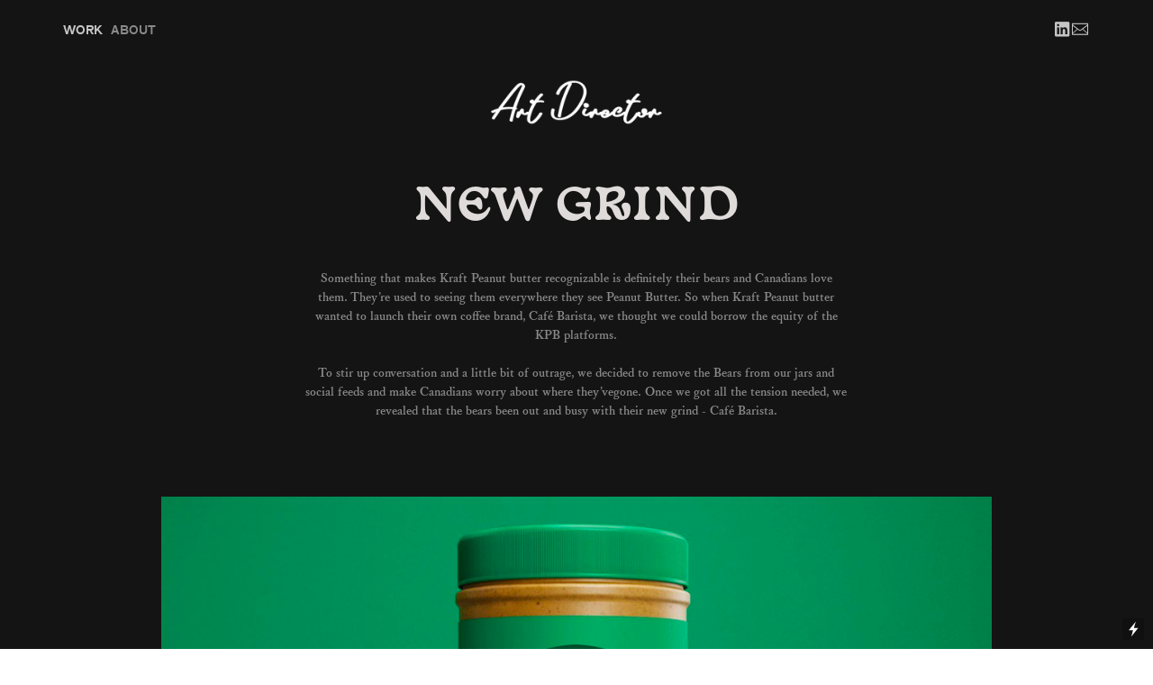

--- FILE ---
content_type: text/html; charset=UTF-8
request_url: https://amiramoussa.com/NEW-GRIND
body_size: 30828
content:
<!DOCTYPE html>
<!-- 

        Running on cargo.site

-->
<html lang="en" data-predefined-style="true" data-css-presets="true" data-css-preset data-typography-preset>
	<head>
<script>
				var __cargo_context__ = 'live';
				var __cargo_js_ver__ = 'c=2837859173';
				var __cargo_maint__ = false;
				
				
			</script>
					<meta http-equiv="X-UA-Compatible" content="IE=edge,chrome=1">
		<meta http-equiv="Content-Type" content="text/html; charset=utf-8">
		<meta name="viewport" content="initial-scale=1.0, maximum-scale=1.0, user-scalable=no">
		
			<meta name="robots" content="index,follow">
		<title>NEW GRIND — amiramoussa</title>
		<meta name="description" content="NEW GRIND Something that makes Kraft Peanut butter recognizable is definitely their bears and Canadians love them. They’re used to seeing...">
				<meta name="twitter:card" content="summary_large_image">
		<meta name="twitter:title" content="NEW GRIND — amiramoussa">
		<meta name="twitter:description" content="NEW GRIND Something that makes Kraft Peanut butter recognizable is definitely their bears and Canadians love them. They’re used to seeing...">
		<meta name="twitter:image" content="https://freight.cargo.site/w/1200/i/908cf04f83f3ca82c2bf1f57a7cf8f6f2d84a46752749b748da13c853609b035/BEHI_.png">
		<meta property="og:locale" content="en_US">
		<meta property="og:title" content="NEW GRIND — amiramoussa">
		<meta property="og:description" content="NEW GRIND Something that makes Kraft Peanut butter recognizable is definitely their bears and Canadians love them. They’re used to seeing...">
		<meta property="og:url" content="https://amiramoussa.com/NEW-GRIND">
		<meta property="og:image" content="https://freight.cargo.site/w/1200/i/908cf04f83f3ca82c2bf1f57a7cf8f6f2d84a46752749b748da13c853609b035/BEHI_.png">
		<meta property="og:type" content="website">

		<link rel="preconnect" href="https://static.cargo.site" crossorigin>
		<link rel="preconnect" href="https://freight.cargo.site" crossorigin>
				<link rel="preconnect" href="https://type.cargo.site" crossorigin>

		<!--<link rel="preload" href="https://static.cargo.site/assets/social/IconFont-Regular-0.9.3.woff2" as="font" type="font/woff" crossorigin>-->

		

		<link href="https://static.cargo.site/favicon/favicon.ico" rel="shortcut icon">
		<link href="https://amiramoussa.com/rss" rel="alternate" type="application/rss+xml" title="amiramoussa feed">

		<link href="https://amiramoussa.com/stylesheet?c=2837859173&1710365463" id="member_stylesheet" rel="stylesheet" type="text/css" />
<style id="">@font-face{font-family:Icons;src:url(https://static.cargo.site/assets/social/IconFont-Regular-0.9.3.woff2);unicode-range:U+E000-E15C,U+F0000,U+FE0E}@font-face{font-family:Icons;src:url(https://static.cargo.site/assets/social/IconFont-Regular-0.9.3.woff2);font-weight:240;unicode-range:U+E000-E15C,U+F0000,U+FE0E}@font-face{font-family:Icons;src:url(https://static.cargo.site/assets/social/IconFont-Regular-0.9.3.woff2);unicode-range:U+E000-E15C,U+F0000,U+FE0E;font-weight:400}@font-face{font-family:Icons;src:url(https://static.cargo.site/assets/social/IconFont-Regular-0.9.3.woff2);unicode-range:U+E000-E15C,U+F0000,U+FE0E;font-weight:600}@font-face{font-family:Icons;src:url(https://static.cargo.site/assets/social/IconFont-Regular-0.9.3.woff2);unicode-range:U+E000-E15C,U+F0000,U+FE0E;font-weight:800}@font-face{font-family:Icons;src:url(https://static.cargo.site/assets/social/IconFont-Regular-0.9.3.woff2);unicode-range:U+E000-E15C,U+F0000,U+FE0E;font-style:italic}@font-face{font-family:Icons;src:url(https://static.cargo.site/assets/social/IconFont-Regular-0.9.3.woff2);unicode-range:U+E000-E15C,U+F0000,U+FE0E;font-weight:200;font-style:italic}@font-face{font-family:Icons;src:url(https://static.cargo.site/assets/social/IconFont-Regular-0.9.3.woff2);unicode-range:U+E000-E15C,U+F0000,U+FE0E;font-weight:400;font-style:italic}@font-face{font-family:Icons;src:url(https://static.cargo.site/assets/social/IconFont-Regular-0.9.3.woff2);unicode-range:U+E000-E15C,U+F0000,U+FE0E;font-weight:600;font-style:italic}@font-face{font-family:Icons;src:url(https://static.cargo.site/assets/social/IconFont-Regular-0.9.3.woff2);unicode-range:U+E000-E15C,U+F0000,U+FE0E;font-weight:800;font-style:italic}body.iconfont-loading,body.iconfont-loading *{color:transparent!important}body{-moz-osx-font-smoothing:grayscale;-webkit-font-smoothing:antialiased;-webkit-text-size-adjust:none}body.no-scroll{overflow:hidden}/*!
 * Content
 */.page{word-wrap:break-word}:focus{outline:0}.pointer-events-none{pointer-events:none}.pointer-events-auto{pointer-events:auto}.pointer-events-none .page_content .audio-player,.pointer-events-none .page_content .shop_product,.pointer-events-none .page_content a,.pointer-events-none .page_content audio,.pointer-events-none .page_content button,.pointer-events-none .page_content details,.pointer-events-none .page_content iframe,.pointer-events-none .page_content img,.pointer-events-none .page_content input,.pointer-events-none .page_content video{pointer-events:auto}.pointer-events-none .page_content *>a,.pointer-events-none .page_content>a{position:relative}s *{text-transform:inherit}#toolset{position:fixed;bottom:10px;right:10px;z-index:8}.mobile #toolset,.template_site_inframe #toolset{display:none}#toolset a{display:block;height:24px;width:24px;margin:0;padding:0;text-decoration:none;background:rgba(0,0,0,.2)}#toolset a:hover{background:rgba(0,0,0,.8)}[data-adminview] #toolset a,[data-adminview] #toolset_admin a{background:rgba(0,0,0,.04);pointer-events:none;cursor:default}#toolset_admin a:active{background:rgba(0,0,0,.7)}#toolset_admin a svg>*{transform:scale(1.1) translate(0,-.5px);transform-origin:50% 50%}#toolset_admin a svg{pointer-events:none;width:100%!important;height:auto!important}#following-container{overflow:auto;-webkit-overflow-scrolling:touch}#following-container iframe{height:100%;width:100%;position:absolute;top:0;left:0;right:0;bottom:0}:root{--following-width:-400px;--following-animation-duration:450ms}@keyframes following-open{0%{transform:translateX(0)}100%{transform:translateX(var(--following-width))}}@keyframes following-open-inverse{0%{transform:translateX(0)}100%{transform:translateX(calc(-1 * var(--following-width)))}}@keyframes following-close{0%{transform:translateX(var(--following-width))}100%{transform:translateX(0)}}@keyframes following-close-inverse{0%{transform:translateX(calc(-1 * var(--following-width)))}100%{transform:translateX(0)}}body.animate-left{animation:following-open var(--following-animation-duration);animation-fill-mode:both;animation-timing-function:cubic-bezier(.24,1,.29,1)}#following-container.animate-left{animation:following-close-inverse var(--following-animation-duration);animation-fill-mode:both;animation-timing-function:cubic-bezier(.24,1,.29,1)}#following-container.animate-left #following-frame{animation:following-close var(--following-animation-duration);animation-fill-mode:both;animation-timing-function:cubic-bezier(.24,1,.29,1)}body.animate-right{animation:following-close var(--following-animation-duration);animation-fill-mode:both;animation-timing-function:cubic-bezier(.24,1,.29,1)}#following-container.animate-right{animation:following-open-inverse var(--following-animation-duration);animation-fill-mode:both;animation-timing-function:cubic-bezier(.24,1,.29,1)}#following-container.animate-right #following-frame{animation:following-open var(--following-animation-duration);animation-fill-mode:both;animation-timing-function:cubic-bezier(.24,1,.29,1)}.slick-slider{position:relative;display:block;-moz-box-sizing:border-box;box-sizing:border-box;-webkit-user-select:none;-moz-user-select:none;-ms-user-select:none;user-select:none;-webkit-touch-callout:none;-khtml-user-select:none;-ms-touch-action:pan-y;touch-action:pan-y;-webkit-tap-highlight-color:transparent}.slick-list{position:relative;display:block;overflow:hidden;margin:0;padding:0}.slick-list:focus{outline:0}.slick-list.dragging{cursor:pointer;cursor:hand}.slick-slider .slick-list,.slick-slider .slick-track{transform:translate3d(0,0,0);will-change:transform}.slick-track{position:relative;top:0;left:0;display:block}.slick-track:after,.slick-track:before{display:table;content:'';width:1px;height:1px;margin-top:-1px;margin-left:-1px}.slick-track:after{clear:both}.slick-loading .slick-track{visibility:hidden}.slick-slide{display:none;float:left;height:100%;min-height:1px}[dir=rtl] .slick-slide{float:right}.content .slick-slide img{display:inline-block}.content .slick-slide img:not(.image-zoom){cursor:pointer}.content .scrub .slick-list,.content .scrub .slick-slide img:not(.image-zoom){cursor:ew-resize}body.slideshow-scrub-dragging *{cursor:ew-resize!important}.content .slick-slide img:not([src]),.content .slick-slide img[src='']{width:100%;height:auto}.slick-slide.slick-loading img{display:none}.slick-slide.dragging img{pointer-events:none}.slick-initialized .slick-slide{display:block}.slick-loading .slick-slide{visibility:hidden}.slick-vertical .slick-slide{display:block;height:auto;border:1px solid transparent}.slick-arrow.slick-hidden{display:none}.slick-arrow{position:absolute;z-index:9;width:0;top:0;height:100%;cursor:pointer;will-change:opacity;-webkit-transition:opacity 333ms cubic-bezier(.4,0,.22,1);transition:opacity 333ms cubic-bezier(.4,0,.22,1)}.slick-arrow.hidden{opacity:0}.slick-arrow svg{position:absolute;width:36px;height:36px;top:0;left:0;right:0;bottom:0;margin:auto;transform:translate(.25px,.25px)}.slick-arrow svg.right-arrow{transform:translate(.25px,.25px) scaleX(-1)}.slick-arrow svg:active{opacity:.75}.slick-arrow svg .arrow-shape{fill:none!important;stroke:#fff;stroke-linecap:square}.slick-arrow svg .arrow-outline{fill:none!important;stroke-width:2.5px;stroke:rgba(0,0,0,.6);stroke-linecap:square}.slick-arrow.slick-next{right:0;text-align:right}.slick-next svg,.wallpaper-navigation .slick-next svg{margin-right:10px}.mobile .slick-next svg{margin-right:10px}.slick-arrow.slick-prev{text-align:left}.slick-prev svg,.wallpaper-navigation .slick-prev svg{margin-left:10px}.mobile .slick-prev svg{margin-left:10px}.loading_animation{display:none;vertical-align:middle;z-index:15;line-height:0;pointer-events:none;border-radius:100%}.loading_animation.hidden{display:none}.loading_animation.pulsing{opacity:0;display:inline-block;animation-delay:.1s;-webkit-animation-delay:.1s;-moz-animation-delay:.1s;animation-duration:12s;animation-iteration-count:infinite;animation:fade-pulse-in .5s ease-in-out;-moz-animation:fade-pulse-in .5s ease-in-out;-webkit-animation:fade-pulse-in .5s ease-in-out;-webkit-animation-fill-mode:forwards;-moz-animation-fill-mode:forwards;animation-fill-mode:forwards}.loading_animation.pulsing.no-delay{animation-delay:0s;-webkit-animation-delay:0s;-moz-animation-delay:0s}.loading_animation div{border-radius:100%}.loading_animation div svg{max-width:100%;height:auto}.loading_animation div,.loading_animation div svg{width:20px;height:20px}.loading_animation.full-width svg{width:100%;height:auto}.loading_animation.full-width.big svg{width:100px;height:100px}.loading_animation div svg>*{fill:#ccc}.loading_animation div{-webkit-animation:spin-loading 12s ease-out;-webkit-animation-iteration-count:infinite;-moz-animation:spin-loading 12s ease-out;-moz-animation-iteration-count:infinite;animation:spin-loading 12s ease-out;animation-iteration-count:infinite}.loading_animation.hidden{display:none}[data-backdrop] .loading_animation{position:absolute;top:15px;left:15px;z-index:99}.loading_animation.position-absolute.middle{top:calc(50% - 10px);left:calc(50% - 10px)}.loading_animation.position-absolute.topleft{top:0;left:0}.loading_animation.position-absolute.middleright{top:calc(50% - 10px);right:1rem}.loading_animation.position-absolute.middleleft{top:calc(50% - 10px);left:1rem}.loading_animation.gray div svg>*{fill:#999}.loading_animation.gray-dark div svg>*{fill:#666}.loading_animation.gray-darker div svg>*{fill:#555}.loading_animation.gray-light div svg>*{fill:#ccc}.loading_animation.white div svg>*{fill:rgba(255,255,255,.85)}.loading_animation.blue div svg>*{fill:#698fff}.loading_animation.inline{display:inline-block;margin-bottom:.5ex}.loading_animation.inline.left{margin-right:.5ex}@-webkit-keyframes fade-pulse-in{0%{opacity:0}50%{opacity:.5}100%{opacity:1}}@-moz-keyframes fade-pulse-in{0%{opacity:0}50%{opacity:.5}100%{opacity:1}}@keyframes fade-pulse-in{0%{opacity:0}50%{opacity:.5}100%{opacity:1}}@-webkit-keyframes pulsate{0%{opacity:1}50%{opacity:0}100%{opacity:1}}@-moz-keyframes pulsate{0%{opacity:1}50%{opacity:0}100%{opacity:1}}@keyframes pulsate{0%{opacity:1}50%{opacity:0}100%{opacity:1}}@-webkit-keyframes spin-loading{0%{transform:rotate(0)}9%{transform:rotate(1050deg)}18%{transform:rotate(-1090deg)}20%{transform:rotate(-1080deg)}23%{transform:rotate(-1080deg)}28%{transform:rotate(-1095deg)}29%{transform:rotate(-1065deg)}34%{transform:rotate(-1080deg)}35%{transform:rotate(-1050deg)}40%{transform:rotate(-1065deg)}41%{transform:rotate(-1035deg)}44%{transform:rotate(-1035deg)}47%{transform:rotate(-2160deg)}50%{transform:rotate(-2160deg)}56%{transform:rotate(45deg)}60%{transform:rotate(45deg)}80%{transform:rotate(6120deg)}100%{transform:rotate(0)}}@keyframes spin-loading{0%{transform:rotate(0)}9%{transform:rotate(1050deg)}18%{transform:rotate(-1090deg)}20%{transform:rotate(-1080deg)}23%{transform:rotate(-1080deg)}28%{transform:rotate(-1095deg)}29%{transform:rotate(-1065deg)}34%{transform:rotate(-1080deg)}35%{transform:rotate(-1050deg)}40%{transform:rotate(-1065deg)}41%{transform:rotate(-1035deg)}44%{transform:rotate(-1035deg)}47%{transform:rotate(-2160deg)}50%{transform:rotate(-2160deg)}56%{transform:rotate(45deg)}60%{transform:rotate(45deg)}80%{transform:rotate(6120deg)}100%{transform:rotate(0)}}[grid-row]{align-items:flex-start;box-sizing:border-box;display:-webkit-box;display:-webkit-flex;display:-ms-flexbox;display:flex;-webkit-flex-wrap:wrap;-ms-flex-wrap:wrap;flex-wrap:wrap}[grid-col]{box-sizing:border-box}[grid-row] [grid-col].empty:after{content:"\0000A0";cursor:text}body.mobile[data-adminview=content-editproject] [grid-row] [grid-col].empty:after{display:none}[grid-col=auto]{-webkit-box-flex:1;-webkit-flex:1;-ms-flex:1;flex:1}[grid-col=x12]{width:100%}[grid-col=x11]{width:50%}[grid-col=x10]{width:33.33%}[grid-col=x9]{width:25%}[grid-col=x8]{width:20%}[grid-col=x7]{width:16.666666667%}[grid-col=x6]{width:14.285714286%}[grid-col=x5]{width:12.5%}[grid-col=x4]{width:11.111111111%}[grid-col=x3]{width:10%}[grid-col=x2]{width:9.090909091%}[grid-col=x1]{width:8.333333333%}[grid-col="1"]{width:8.33333%}[grid-col="2"]{width:16.66667%}[grid-col="3"]{width:25%}[grid-col="4"]{width:33.33333%}[grid-col="5"]{width:41.66667%}[grid-col="6"]{width:50%}[grid-col="7"]{width:58.33333%}[grid-col="8"]{width:66.66667%}[grid-col="9"]{width:75%}[grid-col="10"]{width:83.33333%}[grid-col="11"]{width:91.66667%}[grid-col="12"]{width:100%}body.mobile [grid-responsive] [grid-col]{width:100%;-webkit-box-flex:none;-webkit-flex:none;-ms-flex:none;flex:none}[data-ce-host=true][contenteditable=true] [grid-pad]{pointer-events:none}[data-ce-host=true][contenteditable=true] [grid-pad]>*{pointer-events:auto}[grid-pad="0"]{padding:0}[grid-pad="0.25"]{padding:.125rem}[grid-pad="0.5"]{padding:.25rem}[grid-pad="0.75"]{padding:.375rem}[grid-pad="1"]{padding:.5rem}[grid-pad="1.25"]{padding:.625rem}[grid-pad="1.5"]{padding:.75rem}[grid-pad="1.75"]{padding:.875rem}[grid-pad="2"]{padding:1rem}[grid-pad="2.5"]{padding:1.25rem}[grid-pad="3"]{padding:1.5rem}[grid-pad="3.5"]{padding:1.75rem}[grid-pad="4"]{padding:2rem}[grid-pad="5"]{padding:2.5rem}[grid-pad="6"]{padding:3rem}[grid-pad="7"]{padding:3.5rem}[grid-pad="8"]{padding:4rem}[grid-pad="9"]{padding:4.5rem}[grid-pad="10"]{padding:5rem}[grid-gutter="0"]{margin:0}[grid-gutter="0.5"]{margin:-.25rem}[grid-gutter="1"]{margin:-.5rem}[grid-gutter="1.5"]{margin:-.75rem}[grid-gutter="2"]{margin:-1rem}[grid-gutter="2.5"]{margin:-1.25rem}[grid-gutter="3"]{margin:-1.5rem}[grid-gutter="3.5"]{margin:-1.75rem}[grid-gutter="4"]{margin:-2rem}[grid-gutter="5"]{margin:-2.5rem}[grid-gutter="6"]{margin:-3rem}[grid-gutter="7"]{margin:-3.5rem}[grid-gutter="8"]{margin:-4rem}[grid-gutter="10"]{margin:-5rem}[grid-gutter="12"]{margin:-6rem}[grid-gutter="14"]{margin:-7rem}[grid-gutter="16"]{margin:-8rem}[grid-gutter="18"]{margin:-9rem}[grid-gutter="20"]{margin:-10rem}small{max-width:100%;text-decoration:inherit}img:not([src]),img[src='']{outline:1px solid rgba(177,177,177,.4);outline-offset:-1px;content:url([data-uri])}img.image-zoom{cursor:-webkit-zoom-in;cursor:-moz-zoom-in;cursor:zoom-in}#imprimatur{color:#333;font-size:10px;font-family:-apple-system,BlinkMacSystemFont,"Segoe UI",Roboto,Oxygen,Ubuntu,Cantarell,"Open Sans","Helvetica Neue",sans-serif,"Sans Serif",Icons;/*!System*/position:fixed;opacity:.3;right:-28px;bottom:160px;transform:rotate(270deg);-ms-transform:rotate(270deg);-webkit-transform:rotate(270deg);z-index:8;text-transform:uppercase;color:#999;opacity:.5;padding-bottom:2px;text-decoration:none}.mobile #imprimatur{display:none}bodycopy cargo-link a{font-family:-apple-system,BlinkMacSystemFont,"Segoe UI",Roboto,Oxygen,Ubuntu,Cantarell,"Open Sans","Helvetica Neue",sans-serif,"Sans Serif",Icons;/*!System*/font-size:12px;font-style:normal;font-weight:400;transform:rotate(270deg);text-decoration:none;position:fixed!important;right:-27px;bottom:100px;text-decoration:none;letter-spacing:normal;background:0 0;border:0;border-bottom:0;outline:0}/*! PhotoSwipe Default UI CSS by Dmitry Semenov | photoswipe.com | MIT license */.pswp--has_mouse .pswp__button--arrow--left,.pswp--has_mouse .pswp__button--arrow--right,.pswp__ui{visibility:visible}.pswp--minimal--dark .pswp__top-bar,.pswp__button{background:0 0}.pswp,.pswp__bg,.pswp__container,.pswp__img--placeholder,.pswp__zoom-wrap,.quick-view-navigation{-webkit-backface-visibility:hidden}.pswp__button{cursor:pointer;opacity:1;-webkit-appearance:none;transition:opacity .2s;-webkit-box-shadow:none;box-shadow:none}.pswp__button-close>svg{top:10px;right:10px;margin-left:auto}.pswp--touch .quick-view-navigation{display:none}.pswp__ui{-webkit-font-smoothing:auto;opacity:1;z-index:1550}.quick-view-navigation{will-change:opacity;-webkit-transition:opacity 333ms cubic-bezier(.4,0,.22,1);transition:opacity 333ms cubic-bezier(.4,0,.22,1)}.quick-view-navigation .pswp__group .pswp__button{pointer-events:auto}.pswp__button>svg{position:absolute;width:36px;height:36px}.quick-view-navigation .pswp__group:active svg{opacity:.75}.pswp__button svg .shape-shape{fill:#fff}.pswp__button svg .shape-outline{fill:#000}.pswp__button-prev>svg{top:0;bottom:0;left:10px;margin:auto}.pswp__button-next>svg{top:0;bottom:0;right:10px;margin:auto}.quick-view-navigation .pswp__group .pswp__button-prev{position:absolute;left:0;top:0;width:0;height:100%}.quick-view-navigation .pswp__group .pswp__button-next{position:absolute;right:0;top:0;width:0;height:100%}.quick-view-navigation .close-button,.quick-view-navigation .left-arrow,.quick-view-navigation .right-arrow{transform:translate(.25px,.25px)}.quick-view-navigation .right-arrow{transform:translate(.25px,.25px) scaleX(-1)}.pswp__button svg .shape-outline{fill:transparent!important;stroke:#000;stroke-width:2.5px;stroke-linecap:square}.pswp__button svg .shape-shape{fill:transparent!important;stroke:#fff;stroke-width:1.5px;stroke-linecap:square}.pswp__bg,.pswp__scroll-wrap,.pswp__zoom-wrap{width:100%;position:absolute}.quick-view-navigation .pswp__group .pswp__button-close{margin:0}.pswp__container,.pswp__item,.pswp__zoom-wrap{right:0;bottom:0;top:0;position:absolute;left:0}.pswp__ui--hidden .pswp__button{opacity:.001}.pswp__ui--hidden .pswp__button,.pswp__ui--hidden .pswp__button *{pointer-events:none}.pswp .pswp__ui.pswp__ui--displaynone{display:none}.pswp__element--disabled{display:none!important}/*! PhotoSwipe main CSS by Dmitry Semenov | photoswipe.com | MIT license */.pswp{position:fixed;display:none;height:100%;width:100%;top:0;left:0;right:0;bottom:0;margin:auto;-ms-touch-action:none;touch-action:none;z-index:9999999;-webkit-text-size-adjust:100%;line-height:initial;letter-spacing:initial;outline:0}.pswp img{max-width:none}.pswp--zoom-disabled .pswp__img{cursor:default!important}.pswp--animate_opacity{opacity:.001;will-change:opacity;-webkit-transition:opacity 333ms cubic-bezier(.4,0,.22,1);transition:opacity 333ms cubic-bezier(.4,0,.22,1)}.pswp--open{display:block}.pswp--zoom-allowed .pswp__img{cursor:-webkit-zoom-in;cursor:-moz-zoom-in;cursor:zoom-in}.pswp--zoomed-in .pswp__img{cursor:-webkit-grab;cursor:-moz-grab;cursor:grab}.pswp--dragging .pswp__img{cursor:-webkit-grabbing;cursor:-moz-grabbing;cursor:grabbing}.pswp__bg{left:0;top:0;height:100%;opacity:0;transform:translateZ(0);will-change:opacity}.pswp__scroll-wrap{left:0;top:0;height:100%}.pswp__container,.pswp__zoom-wrap{-ms-touch-action:none;touch-action:none}.pswp__container,.pswp__img{-webkit-user-select:none;-moz-user-select:none;-ms-user-select:none;user-select:none;-webkit-tap-highlight-color:transparent;-webkit-touch-callout:none}.pswp__zoom-wrap{-webkit-transform-origin:left top;-ms-transform-origin:left top;transform-origin:left top;-webkit-transition:-webkit-transform 222ms cubic-bezier(.4,0,.22,1);transition:transform 222ms cubic-bezier(.4,0,.22,1)}.pswp__bg{-webkit-transition:opacity 222ms cubic-bezier(.4,0,.22,1);transition:opacity 222ms cubic-bezier(.4,0,.22,1)}.pswp--animated-in .pswp__bg,.pswp--animated-in .pswp__zoom-wrap{-webkit-transition:none;transition:none}.pswp--hide-overflow .pswp__scroll-wrap,.pswp--hide-overflow.pswp{overflow:hidden}.pswp__img{position:absolute;width:auto;height:auto;top:0;left:0}.pswp__img--placeholder--blank{background:#222}.pswp--ie .pswp__img{width:100%!important;height:auto!important;left:0;top:0}.pswp__ui--idle{opacity:0}.pswp__error-msg{position:absolute;left:0;top:50%;width:100%;text-align:center;font-size:14px;line-height:16px;margin-top:-8px;color:#ccc}.pswp__error-msg a{color:#ccc;text-decoration:underline}.pswp__error-msg{font-family:-apple-system,BlinkMacSystemFont,"Segoe UI",Roboto,Oxygen,Ubuntu,Cantarell,"Open Sans","Helvetica Neue",sans-serif}.quick-view.mouse-down .iframe-item{pointer-events:none!important}.quick-view-caption-positioner{pointer-events:none;width:100%;height:100%}.quick-view-caption-wrapper{margin:auto;position:absolute;bottom:0;left:0;right:0}.quick-view-horizontal-align-left .quick-view-caption-wrapper{margin-left:0}.quick-view-horizontal-align-right .quick-view-caption-wrapper{margin-right:0}[data-quick-view-caption]{transition:.1s opacity ease-in-out;position:absolute;bottom:0;left:0;right:0}.quick-view-horizontal-align-left [data-quick-view-caption]{text-align:left}.quick-view-horizontal-align-right [data-quick-view-caption]{text-align:right}.quick-view-caption{transition:.1s opacity ease-in-out}.quick-view-caption>*{display:inline-block}.quick-view-caption *{pointer-events:auto}.quick-view-caption.hidden{opacity:0}.shop_product .dropdown_wrapper{flex:0 0 100%;position:relative}.shop_product select{appearance:none;-moz-appearance:none;-webkit-appearance:none;outline:0;-webkit-font-smoothing:antialiased;-moz-osx-font-smoothing:grayscale;cursor:pointer;border-radius:0;white-space:nowrap;overflow:hidden!important;text-overflow:ellipsis}.shop_product select.dropdown::-ms-expand{display:none}.shop_product a{cursor:pointer;border-bottom:none;text-decoration:none}.shop_product a.out-of-stock{pointer-events:none}body.audio-player-dragging *{cursor:ew-resize!important}.audio-player{display:inline-flex;flex:1 0 calc(100% - 2px);width:calc(100% - 2px)}.audio-player .button{height:100%;flex:0 0 3.3rem;display:flex}.audio-player .separator{left:3.3rem;height:100%}.audio-player .buffer{width:0%;height:100%;transition:left .3s linear,width .3s linear}.audio-player.seeking .buffer{transition:left 0s,width 0s}.audio-player.seeking{user-select:none;-webkit-user-select:none;cursor:ew-resize}.audio-player.seeking *{user-select:none;-webkit-user-select:none;cursor:ew-resize}.audio-player .bar{overflow:hidden;display:flex;justify-content:space-between;align-content:center;flex-grow:1}.audio-player .progress{width:0%;height:100%;transition:width .3s linear}.audio-player.seeking .progress{transition:width 0s}.audio-player .pause,.audio-player .play{cursor:pointer;height:100%}.audio-player .note-icon{margin:auto 0;order:2;flex:0 1 auto}.audio-player .title{white-space:nowrap;overflow:hidden;text-overflow:ellipsis;pointer-events:none;user-select:none;padding:.5rem 0 .5rem 1rem;margin:auto auto auto 0;flex:0 3 auto;min-width:0;width:100%}.audio-player .total-time{flex:0 1 auto;margin:auto 0}.audio-player .current-time,.audio-player .play-text{flex:0 1 auto;margin:auto 0}.audio-player .stream-anim{user-select:none;margin:auto auto auto 0}.audio-player .stream-anim span{display:inline-block}.audio-player .buffer,.audio-player .current-time,.audio-player .note-svg,.audio-player .play-text,.audio-player .separator,.audio-player .total-time{user-select:none;pointer-events:none}.audio-player .buffer,.audio-player .play-text,.audio-player .progress{position:absolute}.audio-player,.audio-player .bar,.audio-player .button,.audio-player .current-time,.audio-player .note-icon,.audio-player .pause,.audio-player .play,.audio-player .total-time{position:relative}body.mobile .audio-player,body.mobile .audio-player *{-webkit-touch-callout:none}#standalone-admin-frame{border:0;width:400px;position:absolute;right:0;top:0;height:100vh;z-index:99}body[standalone-admin=true] #standalone-admin-frame{transform:translate(0,0)}body[standalone-admin=true] .main_container{width:calc(100% - 400px)}body[standalone-admin=false] #standalone-admin-frame{transform:translate(100%,0)}body[standalone-admin=false] .main_container{width:100%}.toggle_standaloneAdmin{position:fixed;top:0;right:400px;height:40px;width:40px;z-index:999;cursor:pointer;background-color:rgba(0,0,0,.4)}.toggle_standaloneAdmin:active{opacity:.7}body[standalone-admin=false] .toggle_standaloneAdmin{right:0}.toggle_standaloneAdmin *{color:#fff;fill:#fff}.toggle_standaloneAdmin svg{padding:6px;width:100%;height:100%;opacity:.85}body[standalone-admin=false] .toggle_standaloneAdmin #close,body[standalone-admin=true] .toggle_standaloneAdmin #backdropsettings{display:none}.toggle_standaloneAdmin>div{width:100%;height:100%}#admin_toggle_button{position:fixed;top:50%;transform:translate(0,-50%);right:400px;height:36px;width:12px;z-index:999;cursor:pointer;background-color:rgba(0,0,0,.09);padding-left:2px;margin-right:5px}#admin_toggle_button .bar{content:'';background:rgba(0,0,0,.09);position:fixed;width:5px;bottom:0;top:0;z-index:10}#admin_toggle_button:active{background:rgba(0,0,0,.065)}#admin_toggle_button *{color:#fff;fill:#fff}#admin_toggle_button svg{padding:0;width:16px;height:36px;margin-left:1px;opacity:1}#admin_toggle_button svg *{fill:#fff;opacity:1}#admin_toggle_button[data-state=closed] .toggle_admin_close{display:none}#admin_toggle_button[data-state=closed],#admin_toggle_button[data-state=closed] .toggle_admin_open{width:20px;cursor:pointer;margin:0}#admin_toggle_button[data-state=closed] svg{margin-left:2px}#admin_toggle_button[data-state=open] .toggle_admin_open{display:none}select,select *{text-rendering:auto!important}b b{font-weight:inherit}*{-webkit-box-sizing:border-box;-moz-box-sizing:border-box;box-sizing:border-box}customhtml>*{position:relative;z-index:10}body,html{min-height:100vh;margin:0;padding:0}html{touch-action:manipulation;position:relative;background-color:#fff}.main_container{min-height:100vh;width:100%;overflow:hidden}.container{display:-webkit-box;display:-webkit-flex;display:-moz-box;display:-ms-flexbox;display:flex;-webkit-flex-wrap:wrap;-moz-flex-wrap:wrap;-ms-flex-wrap:wrap;flex-wrap:wrap;max-width:100%;width:100%;overflow:visible}.container{align-items:flex-start;-webkit-align-items:flex-start}.page{z-index:2}.page ul li>text-limit{display:block}.content,.content_container,.pinned{-webkit-flex:1 0 auto;-moz-flex:1 0 auto;-ms-flex:1 0 auto;flex:1 0 auto;max-width:100%}.content_container{width:100%}.content_container.full_height{min-height:100vh}.page_background{position:absolute;top:0;left:0;width:100%;height:100%}.page_container{position:relative;overflow:visible;width:100%}.backdrop{position:absolute;top:0;z-index:1;width:100%;height:100%;max-height:100vh}.backdrop>div{position:absolute;top:0;left:0;width:100%;height:100%;-webkit-backface-visibility:hidden;backface-visibility:hidden;transform:translate3d(0,0,0);contain:strict}[data-backdrop].backdrop>div[data-overflowing]{max-height:100vh;position:absolute;top:0;left:0}body.mobile [split-responsive]{display:flex;flex-direction:column}body.mobile [split-responsive] .container{width:100%;order:2}body.mobile [split-responsive] .backdrop{position:relative;height:50vh;width:100%;order:1}body.mobile [split-responsive] [data-auxiliary].backdrop{position:absolute;height:50vh;width:100%;order:1}.page{position:relative;z-index:2}img[data-align=left]{float:left}img[data-align=right]{float:right}[data-rotation]{transform-origin:center center}.content .page_content:not([contenteditable=true]) [data-draggable]{pointer-events:auto!important;backface-visibility:hidden}.preserve-3d{-moz-transform-style:preserve-3d;transform-style:preserve-3d}.content .page_content:not([contenteditable=true]) [data-draggable] iframe{pointer-events:none!important}.dragging-active iframe{pointer-events:none!important}.content .page_content:not([contenteditable=true]) [data-draggable]:active{opacity:1}.content .scroll-transition-fade{transition:transform 1s ease-in-out,opacity .8s ease-in-out}.content .scroll-transition-fade.below-viewport{opacity:0;transform:translateY(40px)}.mobile.full_width .page_container:not([split-layout]) .container_width{width:100%}[data-view=pinned_bottom] .bottom_pin_invisibility{visibility:hidden}.pinned{position:relative;width:100%}.pinned .page_container.accommodate:not(.fixed):not(.overlay){z-index:2}.pinned .page_container.overlay{position:absolute;z-index:4}.pinned .page_container.overlay.fixed{position:fixed}.pinned .page_container.overlay.fixed .page{max-height:100vh;-webkit-overflow-scrolling:touch}.pinned .page_container.overlay.fixed .page.allow-scroll{overflow-y:auto;overflow-x:hidden}.pinned .page_container.overlay.fixed .page.allow-scroll{align-items:flex-start;-webkit-align-items:flex-start}.pinned .page_container .page.allow-scroll::-webkit-scrollbar{width:0;background:0 0;display:none}.pinned.pinned_top .page_container.overlay{left:0;top:0}.pinned.pinned_bottom .page_container.overlay{left:0;bottom:0}div[data-container=set]:empty{margin-top:1px}.thumbnails{position:relative;z-index:1}[thumbnails=grid]{align-items:baseline}[thumbnails=justify] .thumbnail{box-sizing:content-box}[thumbnails][data-padding-zero] .thumbnail{margin-bottom:-1px}[thumbnails=montessori] .thumbnail{pointer-events:auto;position:absolute}[thumbnails] .thumbnail>a{display:block;text-decoration:none}[thumbnails=montessori]{height:0}[thumbnails][data-resizing],[thumbnails][data-resizing] *{cursor:nwse-resize}[thumbnails] .thumbnail .resize-handle{cursor:nwse-resize;width:26px;height:26px;padding:5px;position:absolute;opacity:.75;right:-1px;bottom:-1px;z-index:100}[thumbnails][data-resizing] .resize-handle{display:none}[thumbnails] .thumbnail .resize-handle svg{position:absolute;top:0;left:0}[thumbnails] .thumbnail .resize-handle:hover{opacity:1}[data-can-move].thumbnail .resize-handle svg .resize_path_outline{fill:#fff}[data-can-move].thumbnail .resize-handle svg .resize_path{fill:#000}[thumbnails=montessori] .thumbnail_sizer{height:0;width:100%;position:relative;padding-bottom:100%;pointer-events:none}[thumbnails] .thumbnail img{display:block;min-height:3px;margin-bottom:0}[thumbnails] .thumbnail img:not([src]),img[src=""]{margin:0!important;width:100%;min-height:3px;height:100%!important;position:absolute}[aspect-ratio="1x1"].thumb_image{height:0;padding-bottom:100%;overflow:hidden}[aspect-ratio="4x3"].thumb_image{height:0;padding-bottom:75%;overflow:hidden}[aspect-ratio="16x9"].thumb_image{height:0;padding-bottom:56.25%;overflow:hidden}[thumbnails] .thumb_image{width:100%;position:relative}[thumbnails][thumbnail-vertical-align=top]{align-items:flex-start}[thumbnails][thumbnail-vertical-align=middle]{align-items:center}[thumbnails][thumbnail-vertical-align=bottom]{align-items:baseline}[thumbnails][thumbnail-horizontal-align=left]{justify-content:flex-start}[thumbnails][thumbnail-horizontal-align=middle]{justify-content:center}[thumbnails][thumbnail-horizontal-align=right]{justify-content:flex-end}.thumb_image.default_image>svg{position:absolute;top:0;left:0;bottom:0;right:0;width:100%;height:100%}.thumb_image.default_image{outline:1px solid #ccc;outline-offset:-1px;position:relative}.mobile.full_width [data-view=Thumbnail] .thumbnails_width{width:100%}.content [data-draggable] a:active,.content [data-draggable] img:active{opacity:initial}.content .draggable-dragging{opacity:initial}[data-draggable].draggable_visible{visibility:visible}[data-draggable].draggable_hidden{visibility:hidden}.gallery_card [data-draggable],.marquee [data-draggable]{visibility:inherit}[data-draggable]{visibility:visible;background-color:rgba(0,0,0,.003)}#site_menu_panel_container .image-gallery:not(.initialized){height:0;padding-bottom:100%;min-height:initial}.image-gallery:not(.initialized){min-height:100vh;visibility:hidden;width:100%}.image-gallery .gallery_card img{display:block;width:100%;height:auto}.image-gallery .gallery_card{transform-origin:center}.image-gallery .gallery_card.dragging{opacity:.1;transform:initial!important}.image-gallery:not([image-gallery=slideshow]) .gallery_card iframe:only-child,.image-gallery:not([image-gallery=slideshow]) .gallery_card video:only-child{width:100%;height:100%;top:0;left:0;position:absolute}.image-gallery[image-gallery=slideshow] .gallery_card video[muted][autoplay]:not([controls]),.image-gallery[image-gallery=slideshow] .gallery_card video[muted][data-autoplay]:not([controls]){pointer-events:none}.image-gallery [image-gallery-pad="0"] video:only-child{object-fit:cover;height:calc(100% + 1px)}div.image-gallery>a,div.image-gallery>iframe,div.image-gallery>img,div.image-gallery>video{display:none}[image-gallery-row]{align-items:flex-start;box-sizing:border-box;display:-webkit-box;display:-webkit-flex;display:-ms-flexbox;display:flex;-webkit-flex-wrap:wrap;-ms-flex-wrap:wrap;flex-wrap:wrap}.image-gallery .gallery_card_image{width:100%;position:relative}[data-predefined-style=true] .image-gallery a.gallery_card{display:block;border:none}[image-gallery-col]{box-sizing:border-box}[image-gallery-col=x12]{width:100%}[image-gallery-col=x11]{width:50%}[image-gallery-col=x10]{width:33.33%}[image-gallery-col=x9]{width:25%}[image-gallery-col=x8]{width:20%}[image-gallery-col=x7]{width:16.666666667%}[image-gallery-col=x6]{width:14.285714286%}[image-gallery-col=x5]{width:12.5%}[image-gallery-col=x4]{width:11.111111111%}[image-gallery-col=x3]{width:10%}[image-gallery-col=x2]{width:9.090909091%}[image-gallery-col=x1]{width:8.333333333%}.content .page_content [image-gallery-pad].image-gallery{pointer-events:none}.content .page_content [image-gallery-pad].image-gallery .gallery_card_image>*,.content .page_content [image-gallery-pad].image-gallery .gallery_image_caption{pointer-events:auto}.content .page_content [image-gallery-pad="0"]{padding:0}.content .page_content [image-gallery-pad="0.25"]{padding:.125rem}.content .page_content [image-gallery-pad="0.5"]{padding:.25rem}.content .page_content [image-gallery-pad="0.75"]{padding:.375rem}.content .page_content [image-gallery-pad="1"]{padding:.5rem}.content .page_content [image-gallery-pad="1.25"]{padding:.625rem}.content .page_content [image-gallery-pad="1.5"]{padding:.75rem}.content .page_content [image-gallery-pad="1.75"]{padding:.875rem}.content .page_content [image-gallery-pad="2"]{padding:1rem}.content .page_content [image-gallery-pad="2.5"]{padding:1.25rem}.content .page_content [image-gallery-pad="3"]{padding:1.5rem}.content .page_content [image-gallery-pad="3.5"]{padding:1.75rem}.content .page_content [image-gallery-pad="4"]{padding:2rem}.content .page_content [image-gallery-pad="5"]{padding:2.5rem}.content .page_content [image-gallery-pad="6"]{padding:3rem}.content .page_content [image-gallery-pad="7"]{padding:3.5rem}.content .page_content [image-gallery-pad="8"]{padding:4rem}.content .page_content [image-gallery-pad="9"]{padding:4.5rem}.content .page_content [image-gallery-pad="10"]{padding:5rem}.content .page_content [image-gallery-gutter="0"]{margin:0}.content .page_content [image-gallery-gutter="0.5"]{margin:-.25rem}.content .page_content [image-gallery-gutter="1"]{margin:-.5rem}.content .page_content [image-gallery-gutter="1.5"]{margin:-.75rem}.content .page_content [image-gallery-gutter="2"]{margin:-1rem}.content .page_content [image-gallery-gutter="2.5"]{margin:-1.25rem}.content .page_content [image-gallery-gutter="3"]{margin:-1.5rem}.content .page_content [image-gallery-gutter="3.5"]{margin:-1.75rem}.content .page_content [image-gallery-gutter="4"]{margin:-2rem}.content .page_content [image-gallery-gutter="5"]{margin:-2.5rem}.content .page_content [image-gallery-gutter="6"]{margin:-3rem}.content .page_content [image-gallery-gutter="7"]{margin:-3.5rem}.content .page_content [image-gallery-gutter="8"]{margin:-4rem}.content .page_content [image-gallery-gutter="10"]{margin:-5rem}.content .page_content [image-gallery-gutter="12"]{margin:-6rem}.content .page_content [image-gallery-gutter="14"]{margin:-7rem}.content .page_content [image-gallery-gutter="16"]{margin:-8rem}.content .page_content [image-gallery-gutter="18"]{margin:-9rem}.content .page_content [image-gallery-gutter="20"]{margin:-10rem}[image-gallery=slideshow]:not(.initialized)>*{min-height:1px;opacity:0;min-width:100%}[image-gallery=slideshow][data-constrained-by=height] [image-gallery-vertical-align].slick-track{align-items:flex-start}[image-gallery=slideshow] img.image-zoom:active{opacity:initial}[image-gallery=slideshow].slick-initialized .gallery_card{pointer-events:none}[image-gallery=slideshow].slick-initialized .gallery_card.slick-current{pointer-events:auto}[image-gallery=slideshow] .gallery_card:not(.has_caption){line-height:0}.content .page_content [image-gallery=slideshow].image-gallery>*{pointer-events:auto}.content [image-gallery=slideshow].image-gallery.slick-initialized .gallery_card{overflow:hidden;margin:0;display:flex;flex-flow:row wrap;flex-shrink:0}.content [image-gallery=slideshow].image-gallery.slick-initialized .gallery_card.slick-current{overflow:visible}[image-gallery=slideshow] .gallery_image_caption{opacity:1;transition:opacity .3s;-webkit-transition:opacity .3s;width:100%;margin-left:auto;margin-right:auto;clear:both}[image-gallery-horizontal-align=left] .gallery_image_caption{text-align:left}[image-gallery-horizontal-align=middle] .gallery_image_caption{text-align:center}[image-gallery-horizontal-align=right] .gallery_image_caption{text-align:right}[image-gallery=slideshow][data-slideshow-in-transition] .gallery_image_caption{opacity:0;transition:opacity .3s;-webkit-transition:opacity .3s}[image-gallery=slideshow] .gallery_card_image{width:initial;margin:0;display:inline-block}[image-gallery=slideshow] .gallery_card img{margin:0;display:block}[image-gallery=slideshow][data-exploded]{align-items:flex-start;box-sizing:border-box;display:-webkit-box;display:-webkit-flex;display:-ms-flexbox;display:flex;-webkit-flex-wrap:wrap;-ms-flex-wrap:wrap;flex-wrap:wrap;justify-content:flex-start;align-content:flex-start}[image-gallery=slideshow][data-exploded] .gallery_card{padding:1rem;width:16.666%}[image-gallery=slideshow][data-exploded] .gallery_card_image{height:0;display:block;width:100%}[image-gallery=grid]{align-items:baseline}[image-gallery=grid] .gallery_card.has_caption .gallery_card_image{display:block}[image-gallery=grid] [image-gallery-pad="0"].gallery_card{margin-bottom:-1px}[image-gallery=grid] .gallery_card img{margin:0}[image-gallery=columns] .gallery_card img{margin:0}[image-gallery=justify]{align-items:flex-start}[image-gallery=justify] .gallery_card img{margin:0}[image-gallery=montessori][image-gallery-row]{display:block}[image-gallery=montessori] a.gallery_card,[image-gallery=montessori] div.gallery_card{position:absolute;pointer-events:auto}[image-gallery=montessori][data-can-move] .gallery_card,[image-gallery=montessori][data-can-move] .gallery_card .gallery_card_image,[image-gallery=montessori][data-can-move] .gallery_card .gallery_card_image>*{cursor:move}[image-gallery=montessori]{position:relative;height:0}[image-gallery=freeform] .gallery_card{position:relative}[image-gallery=freeform] [image-gallery-pad="0"].gallery_card{margin-bottom:-1px}[image-gallery-vertical-align]{display:flex;flex-flow:row wrap}[image-gallery-vertical-align].slick-track{display:flex;flex-flow:row nowrap}.image-gallery .slick-list{margin-bottom:-.3px}[image-gallery-vertical-align=top]{align-content:flex-start;align-items:flex-start}[image-gallery-vertical-align=middle]{align-items:center;align-content:center}[image-gallery-vertical-align=bottom]{align-content:flex-end;align-items:flex-end}[image-gallery-horizontal-align=left]{justify-content:flex-start}[image-gallery-horizontal-align=middle]{justify-content:center}[image-gallery-horizontal-align=right]{justify-content:flex-end}.image-gallery[data-resizing],.image-gallery[data-resizing] *{cursor:nwse-resize!important}.image-gallery .gallery_card .resize-handle,.image-gallery .gallery_card .resize-handle *{cursor:nwse-resize!important}.image-gallery .gallery_card .resize-handle{width:26px;height:26px;padding:5px;position:absolute;opacity:.75;right:-1px;bottom:-1px;z-index:10}.image-gallery[data-resizing] .resize-handle{display:none}.image-gallery .gallery_card .resize-handle svg{cursor:nwse-resize!important;position:absolute;top:0;left:0}.image-gallery .gallery_card .resize-handle:hover{opacity:1}[data-can-move].gallery_card .resize-handle svg .resize_path_outline{fill:#fff}[data-can-move].gallery_card .resize-handle svg .resize_path{fill:#000}[image-gallery=montessori] .thumbnail_sizer{height:0;width:100%;position:relative;padding-bottom:100%;pointer-events:none}#site_menu_button{display:block;text-decoration:none;pointer-events:auto;z-index:9;vertical-align:top;cursor:pointer;box-sizing:content-box;font-family:Icons}#site_menu_button.custom_icon{padding:0;line-height:0}#site_menu_button.custom_icon img{width:100%;height:auto}#site_menu_wrapper.disabled #site_menu_button{display:none}#site_menu_wrapper.mobile_only #site_menu_button{display:none}body.mobile #site_menu_wrapper.mobile_only:not(.disabled) #site_menu_button:not(.active){display:block}#site_menu_panel_container[data-type=cargo_menu] #site_menu_panel{display:block;position:fixed;top:0;right:0;bottom:0;left:0;z-index:10;cursor:default}.site_menu{pointer-events:auto;position:absolute;z-index:11;top:0;bottom:0;line-height:0;max-width:400px;min-width:300px;font-size:20px;text-align:left;background:rgba(20,20,20,.95);padding:20px 30px 90px 30px;overflow-y:auto;overflow-x:hidden;display:-webkit-box;display:-webkit-flex;display:-ms-flexbox;display:flex;-webkit-box-orient:vertical;-webkit-box-direction:normal;-webkit-flex-direction:column;-ms-flex-direction:column;flex-direction:column;-webkit-box-pack:start;-webkit-justify-content:flex-start;-ms-flex-pack:start;justify-content:flex-start}body.mobile #site_menu_wrapper .site_menu{-webkit-overflow-scrolling:touch;min-width:auto;max-width:100%;width:100%;padding:20px}#site_menu_wrapper[data-sitemenu-position=bottom-left] #site_menu,#site_menu_wrapper[data-sitemenu-position=top-left] #site_menu{left:0}#site_menu_wrapper[data-sitemenu-position=bottom-right] #site_menu,#site_menu_wrapper[data-sitemenu-position=top-right] #site_menu{right:0}#site_menu_wrapper[data-type=page] .site_menu{right:0;left:0;width:100%;padding:0;margin:0;background:0 0}.site_menu_wrapper.open .site_menu{display:block}.site_menu div{display:block}.site_menu a{text-decoration:none;display:inline-block;color:rgba(255,255,255,.75);max-width:100%;overflow:hidden;white-space:nowrap;text-overflow:ellipsis;line-height:1.4}.site_menu div a.active{color:rgba(255,255,255,.4)}.site_menu div.set-link>a{font-weight:700}.site_menu div.hidden{display:none}.site_menu .close{display:block;position:absolute;top:0;right:10px;font-size:60px;line-height:50px;font-weight:200;color:rgba(255,255,255,.4);cursor:pointer;user-select:none}#site_menu_panel_container .page_container{position:relative;overflow:hidden;background:0 0;z-index:2}#site_menu_panel_container .site_menu_page_wrapper{position:fixed;top:0;left:0;overflow-y:auto;-webkit-overflow-scrolling:touch;height:100%;width:100%;z-index:100}#site_menu_panel_container .site_menu_page_wrapper .backdrop{pointer-events:none}#site_menu_panel_container #site_menu_page_overlay{position:fixed;top:0;right:0;bottom:0;left:0;cursor:default;z-index:1}#shop_button{display:block;text-decoration:none;pointer-events:auto;z-index:9;vertical-align:top;cursor:pointer;box-sizing:content-box;font-family:Icons}#shop_button.custom_icon{padding:0;line-height:0}#shop_button.custom_icon img{width:100%;height:auto}#shop_button.disabled{display:none}.loading[data-loading]{display:none;position:fixed;bottom:8px;left:8px;z-index:100}.new_site_button_wrapper{font-size:1.8rem;font-weight:400;color:rgba(0,0,0,.85);font-family:-apple-system,BlinkMacSystemFont,'Segoe UI',Roboto,Oxygen,Ubuntu,Cantarell,'Open Sans','Helvetica Neue',sans-serif,'Sans Serif',Icons;font-style:normal;line-height:1.4;color:#fff;position:fixed;bottom:0;right:0;z-index:999}body.template_site #toolset{display:none!important}body.mobile .new_site_button{display:none}.new_site_button{display:flex;height:44px;cursor:pointer}.new_site_button .plus{width:44px;height:100%}.new_site_button .plus svg{width:100%;height:100%}.new_site_button .plus svg line{stroke:#000;stroke-width:2px}.new_site_button .plus:after,.new_site_button .plus:before{content:'';width:30px;height:2px}.new_site_button .text{background:#0fce83;display:none;padding:7.5px 15px 7.5px 15px;height:100%;font-size:20px;color:#222}.new_site_button:active{opacity:.8}.new_site_button.show_full .text{display:block}.new_site_button.show_full .plus{display:none}html:not(.admin-wrapper) .template_site #confirm_modal [data-progress] .progress-indicator:after{content:'Generating Site...';padding:7.5px 15px;right:-200px;color:#000}bodycopy svg.marker-overlay,bodycopy svg.marker-overlay *{transform-origin:0 0;-webkit-transform-origin:0 0;box-sizing:initial}bodycopy svg#svgroot{box-sizing:initial}bodycopy svg.marker-overlay{padding:inherit;position:absolute;left:0;top:0;width:100%;height:100%;min-height:1px;overflow:visible;pointer-events:none;z-index:999}bodycopy svg.marker-overlay *{pointer-events:initial}bodycopy svg.marker-overlay text{letter-spacing:initial}bodycopy svg.marker-overlay a{cursor:pointer}.marquee:not(.torn-down){overflow:hidden;width:100%;position:relative;padding-bottom:.25em;padding-top:.25em;margin-bottom:-.25em;margin-top:-.25em;contain:layout}.marquee .marquee_contents{will-change:transform;display:flex;flex-direction:column}.marquee[behavior][direction].torn-down{white-space:normal}.marquee[behavior=bounce] .marquee_contents{display:block;float:left;clear:both}.marquee[behavior=bounce] .marquee_inner{display:block}.marquee[behavior=bounce][direction=vertical] .marquee_contents{width:100%}.marquee[behavior=bounce][direction=diagonal] .marquee_inner:last-child,.marquee[behavior=bounce][direction=vertical] .marquee_inner:last-child{position:relative;visibility:hidden}.marquee[behavior=bounce][direction=horizontal],.marquee[behavior=scroll][direction=horizontal]{white-space:pre}.marquee[behavior=scroll][direction=horizontal] .marquee_contents{display:inline-flex;white-space:nowrap;min-width:100%}.marquee[behavior=scroll][direction=horizontal] .marquee_inner{min-width:100%}.marquee[behavior=scroll] .marquee_inner:first-child{will-change:transform;position:absolute;width:100%;top:0;left:0}.cycle{display:none}</style>
<script type="text/json" data-set="defaults" >{"current_offset":0,"current_page":1,"cargo_url":"amiramoussa","is_domain":true,"is_mobile":false,"is_tablet":false,"is_phone":false,"api_path":"https:\/\/amiramoussa.com\/_api","is_editor":false,"is_template":false,"is_direct_link":true,"direct_link_pid":35794965}</script>
<script type="text/json" data-set="DisplayOptions" >{"user_id":1103011,"pagination_count":24,"title_in_project":true,"disable_project_scroll":false,"learning_cargo_seen":true,"resource_url":null,"use_sets":null,"sets_are_clickable":null,"set_links_position":null,"sticky_pages":null,"total_projects":0,"slideshow_responsive":false,"slideshow_thumbnails_header":true,"layout_options":{"content_position":"center_cover","content_width":"72","content_margin":"5","main_margin":"0","text_alignment":"text_center","vertical_position":"vertical_top","bgcolor":"rgb(20, 20, 20)","WebFontConfig":{"cargo":{"families":{"Plex Mono":{"variants":["n4","i4","n7","i7"]},"Williams Caslon Text":{"variants":["n4","i4","n7","i7"]},"Basteleur":{"variants":["n4"]},"Gravity Variable":{"variants":["n4"]},"Standard":{"variants":["n4","i4","n7","i7"]},"Plex Sans":{"variants":["n4","i4","n7","i7"]}}},"system":{"families":{"-apple-system":{"variants":["n4"]},"Arial Black":{"variants":["n4"]}}}},"links_orientation":"links_horizontal","viewport_size":"phone","mobile_zoom":"4","mobile_view":"desktop","mobile_padding":"-10","mobile_formatting":false,"width_unit":"rem","text_width":"66","is_feed":false,"limit_vertical_images":true,"image_zoom":true,"mobile_images_full_width":false,"responsive_columns":"1","responsive_thumbnails_padding":"0.7","enable_sitemenu":false,"sitemenu_mobileonly":false,"menu_position":"top-left","sitemenu_option":"cargo_menu","responsive_row_height":"75","advanced_padding_enabled":false,"main_margin_top":"0","main_margin_right":"0","main_margin_bottom":"0","main_margin_left":"0","mobile_pages_full_width":false,"scroll_transition":false,"image_full_zoom":false,"quick_view_height":"100","quick_view_width":"100","quick_view_alignment":"quick_view_center_center","advanced_quick_view_padding_enabled":false,"quick_view_padding":"2.5","quick_view_padding_top":"2.5","quick_view_padding_bottom":"2.5","quick_view_padding_left":"2.5","quick_view_padding_right":"2.5","quick_content_alignment":"quick_content_center_center","close_quick_view_on_scroll":true,"show_quick_view_ui":true,"quick_view_bgcolor":"rgba(0, 0, 0, 0.95)","quick_view_caption":false},"element_sort":{"no-group":[{"name":"Navigation","isActive":true},{"name":"Header Text","isActive":true},{"name":"Content","isActive":true},{"name":"Header Image","isActive":false}]},"site_menu_options":{"display_type":"cargo_menu","enable":false,"mobile_only":false,"position":"top-left","single_page_id":null,"icon":"\ue130","show_homepage":false,"single_page_url":"Menu","custom_icon":false},"ecommerce_options":{"enable_ecommerce_button":false,"shop_button_position":"top-right","shop_icon":"\ue138","custom_icon":false,"shop_icon_text":"Cart &lt;(#)&gt;","icon":"","enable_geofencing":false,"enabled_countries":["AF","AX","AL","DZ","AS","AD","AO","AI","AQ","AG","AR","AM","AW","AU","AT","AZ","BS","BH","BD","BB","BY","BE","BZ","BJ","BM","BT","BO","BQ","BA","BW","BV","BR","IO","BN","BG","BF","BI","KH","CM","CA","CV","KY","CF","TD","CL","CN","CX","CC","CO","KM","CG","CD","CK","CR","CI","HR","CU","CW","CY","CZ","DK","DJ","DM","DO","EC","EG","SV","GQ","ER","EE","ET","FK","FO","FJ","FI","FR","GF","PF","TF","GA","GM","GE","DE","GH","GI","GR","GL","GD","GP","GU","GT","GG","GN","GW","GY","HT","HM","VA","HN","HK","HU","IS","IN","ID","IR","IQ","IE","IM","IL","IT","JM","JP","JE","JO","KZ","KE","KI","KP","KR","KW","KG","LA","LV","LB","LS","LR","LY","LI","LT","LU","MO","MK","MG","MW","MY","MV","ML","MT","MH","MQ","MR","MU","YT","MX","FM","MD","MC","MN","ME","MS","MA","MZ","MM","NA","NR","NP","NL","NC","NZ","NI","NE","NG","NU","NF","MP","NO","OM","PK","PW","PS","PA","PG","PY","PE","PH","PN","PL","PT","PR","QA","RE","RO","RU","RW","BL","SH","KN","LC","MF","PM","VC","WS","SM","ST","SA","SN","RS","SC","SL","SG","SX","SK","SI","SB","SO","ZA","GS","SS","ES","LK","SD","SR","SJ","SZ","SE","CH","SY","TW","TJ","TZ","TH","TL","TG","TK","TO","TT","TN","TR","TM","TC","TV","UG","UA","AE","GB","US","UM","UY","UZ","VU","VE","VN","VG","VI","WF","EH","YE","ZM","ZW"]}}</script>
<script type="text/json" data-set="Site" >{"id":"1103011","direct_link":"https:\/\/amiramoussa.com","display_url":"amiramoussa.com","site_url":"amiramoussa","account_shop_id":null,"has_ecommerce":false,"has_shop":false,"ecommerce_key_public":null,"cargo_spark_button":true,"following_url":null,"website_title":"amiramoussa","meta_tags":"","meta_description":"","meta_head":"","homepage_id":"23118205","css_url":"https:\/\/amiramoussa.com\/stylesheet","rss_url":"https:\/\/amiramoussa.com\/rss","js_url":"\/_jsapps\/design\/design.js","favicon_url":"https:\/\/static.cargo.site\/favicon\/favicon.ico","home_url":"https:\/\/cargo.site","auth_url":"https:\/\/cargo.site","profile_url":null,"profile_width":0,"profile_height":0,"social_image_url":null,"social_width":0,"social_height":0,"social_description":"Cargo","social_has_image":false,"social_has_description":false,"site_menu_icon":"https:\/\/freight.cargo.site\/i\/efad8d3e0a4b3872967980aa1a331f2236ff798778693ccc4c95e13407a0cd90\/hey-.png","site_menu_has_image":true,"custom_html":"<customhtml><\/customhtml>","filter":null,"is_editor":false,"use_hi_res":false,"hiq":null,"progenitor_site":"darklands","files":{"big_new_yorker--1080p-.mp4":"https:\/\/files.cargocollective.com\/c1103011\/big_new_yorker--1080p-.mp4?1759803049","dek.png":"https:\/\/files.cargocollective.com\/c1103011\/dek.png?1759801345","PH_Work20Friends_FREEPIZZA_15_EN_16x9.mp4":"https:\/\/files.cargocollective.com\/c1103011\/PH_Work20Friends_FREEPIZZA_15_EN_16x9.mp4?1759764128"},"resource_url":"amiramoussa.com\/_api\/v0\/site\/1103011"}</script>
<script type="text/json" data-set="ScaffoldingData" >{"id":0,"title":"amiramoussa","project_url":0,"set_id":0,"is_homepage":false,"pin":false,"is_set":true,"in_nav":false,"stack":false,"sort":0,"index":0,"page_count":3,"pin_position":null,"thumbnail_options":null,"pages":[{"id":23147183,"title":"Untitled Set","project_url":"Untitled-Set","set_id":0,"is_homepage":false,"pin":false,"is_set":true,"in_nav":false,"stack":false,"sort":0,"index":0,"page_count":0,"pin_position":null,"thumbnail_options":null,"pages":[]},{"id":23118205,"site_id":1103011,"project_url":"PAGE-D-ACCEUIL","direct_link":"https:\/\/amiramoussa.com\/PAGE-D-ACCEUIL","type":"page","title":"PAGE D'ACCEUIL","title_no_html":"PAGE D'ACCEUIL","tags":"","display":false,"pin":false,"pin_options":null,"in_nav":false,"is_homepage":true,"backdrop_enabled":true,"is_set":false,"stack":false,"excerpt":"","content":"<style>\n[local-style=\"19083042\"] {\ndisplay: none;\n}\n<\/style>\n\n\n<style>\n[local-style=\"35796527\"] {\ndisplay: none;\n}\n<\/style>\n\n\n\n<div grid-row=\"\" grid-pad=\"2\" grid-gutter=\"4\">\n\t<div grid-col=\"1\" grid-pad=\"2\"><\/div>\n\t<div grid-col=\"10\" grid-pad=\"2\" class=\"\"><br><br><br>\n<br><br>\n<a href=\"WORK-2\" rel=\"history\" class=\"image-link\"><img width=\"1500\" height=\"1033\" width_o=\"1500\" height_o=\"1033\" data-src=\"https:\/\/freight.cargo.site\/t\/original\/i\/f4d8bf5fa1bcf3f57204ef00d933da4ef66d745612273ca7898caa46baf27982\/dhhd.gif\" data-mid=\"128159055\" border=\"0\" data-scale=\"100\"\/><\/a><\/div>\n\t<div grid-col=\"1\" grid-pad=\"2\"><\/div>\n<\/div>","content_no_html":"\n[local-style=\"19083042\"] {\ndisplay: none;\n}\n\n\n\n\n[local-style=\"35796527\"] {\ndisplay: none;\n}\n\n\n\n\n\n\t\n\t\n\n{image 5 scale=\"100\"}\n\t\n","content_partial_html":"\n\n\n\n\n\n\n\n\t\n\t<br><br><br>\n<br><br>\n<a href=\"WORK-2\" rel=\"history\" class=\"image-link\"><img width=\"1500\" height=\"1033\" width_o=\"1500\" height_o=\"1033\" data-src=\"https:\/\/freight.cargo.site\/t\/original\/i\/f4d8bf5fa1bcf3f57204ef00d933da4ef66d745612273ca7898caa46baf27982\/dhhd.gif\" data-mid=\"128159055\" border=\"0\" data-scale=\"100\"\/><\/a>\n\t\n","thumb":"128136380","thumb_meta":{"thumbnail_crop":{"percentWidth":"100","marginLeft":0,"marginTop":0,"imageModel":{"id":128136380,"project_id":23118205,"image_ref":"{image 1}","name":"hello-page_.png","hash":"702428f3ed0fdd4154c5ad1afa769320fbd9ba242efcf21aaacb0ce914f889f9","width":1500,"height":1033,"sort":0,"exclude_from_backdrop":false,"date_added":"1640324402"},"stored":{"ratio":68.866666666667,"crop_ratio":"1x1"},"cropManuallySet":false}},"thumb_is_visible":false,"sort":2,"index":0,"set_id":0,"page_options":{"using_local_css":true,"local_css":"[local-style=\"23118205\"] .container_width {\n\twidth: 72% \/*!variable_defaults*\/;\n}\n\n[local-style=\"23118205\"] body {\n\tbackground-color: initial \/*!variable_defaults*\/;\n}\n\n[local-style=\"23118205\"] .backdrop {\n\twidth: 100% \/*!background_cover*\/;\n}\n\n[local-style=\"23118205\"] .page {\n\tmin-height: 100vh \/*!page_height_100vh*\/;\n}\n\n[local-style=\"23118205\"] .page_background {\n\tbackground-color: initial \/*!page_container_bgcolor*\/;\n}\n\n[local-style=\"23118205\"] .content_padding {\n\tpadding-top: 0rem \/*!main_margin*\/;\n\tpadding-bottom: 0rem \/*!main_margin*\/;\n\tpadding-left: 0rem \/*!main_margin*\/;\n\tpadding-right: 0rem \/*!main_margin*\/;\n}\n\n[data-predefined-style=\"true\"] [local-style=\"23118205\"] bodycopy {\n}\n\n[data-predefined-style=\"true\"] [local-style=\"23118205\"] bodycopy a {\n}\n\n[data-predefined-style=\"true\"] [local-style=\"23118205\"] bodycopy a:hover {\n}\n\n[data-predefined-style=\"true\"] [local-style=\"23118205\"] h1 {\n}\n\n[data-predefined-style=\"true\"] [local-style=\"23118205\"] h1 a {\n}\n\n[data-predefined-style=\"true\"] [local-style=\"23118205\"] h1 a:hover {\n}\n\n[data-predefined-style=\"true\"] [local-style=\"23118205\"] h2 {\n}\n\n[data-predefined-style=\"true\"] [local-style=\"23118205\"] h2 a {\n}\n\n[data-predefined-style=\"true\"] [local-style=\"23118205\"] h2 a:hover {\n}\n\n[data-predefined-style=\"true\"] [local-style=\"23118205\"] small {\n}\n\n[data-predefined-style=\"true\"] [local-style=\"23118205\"] small a {\n}\n\n[data-predefined-style=\"true\"] [local-style=\"23118205\"] small a:hover {\n}\n\n[local-style=\"23118205\"] .container {\n}","local_layout_options":{"split_layout":false,"split_responsive":false,"full_height":true,"advanced_padding_enabled":false,"page_container_bgcolor":"","show_local_thumbs":false,"page_bgcolor":""},"thumbnail_options":{"show_local_thumbs":false,"use_global_thumb_settings":false,"filter_set":"","filter_type":"all","filter_tags":""}},"set_open":false,"images":[{"id":128136380,"project_id":23118205,"image_ref":"{image 1}","name":"hello-page_.png","hash":"702428f3ed0fdd4154c5ad1afa769320fbd9ba242efcf21aaacb0ce914f889f9","width":1500,"height":1033,"sort":0,"exclude_from_backdrop":false,"date_added":"1640324402"},{"id":128158605,"project_id":23118205,"image_ref":"{image 2}","name":"-khj.gif","hash":"4f1b8a282d2de887e01f4949fc8d377ad91a3b845d0e5a581179711ea780b160","width":800,"height":600,"sort":0,"exclude_from_backdrop":false,"date_added":"1640375401"},{"id":128158607,"project_id":23118205,"image_ref":"{image 3}","name":"good-one-.gif","hash":"308aa4f7fb0b06b7c2977604cddf1a9b481a8ef225a10fa0eb9ff9080c1e8291","width":1500,"height":1033,"sort":0,"exclude_from_backdrop":false,"date_added":"1640375415"},{"id":128159007,"project_id":23118205,"image_ref":"{image 4}","name":"kj.png","hash":"e3a3c4a6fa36d6d4df54ea9eb7251ad0684365df1a64e68adb2c4fe76b6e0b8a","width":1180,"height":1452,"sort":0,"exclude_from_backdrop":false,"date_added":"1640376834"},{"id":128159055,"project_id":23118205,"image_ref":"{image 5}","name":"dhhd.gif","hash":"f4d8bf5fa1bcf3f57204ef00d933da4ef66d745612273ca7898caa46baf27982","width":1500,"height":1033,"sort":0,"exclude_from_backdrop":false,"date_added":"1640376993"},{"id":128159198,"project_id":23118205,"image_ref":"{image 6}","name":"jsp.gif","hash":"f3b544d8ff279f77c58076cf8cf38d8e380ad5a7f51e7023a0cc761518a6e58b","width":1500,"height":1033,"sort":0,"exclude_from_backdrop":false,"date_added":"1640377200"},{"id":128159225,"project_id":23118205,"image_ref":"{image 7}","name":"h.gif","hash":"eb0bf274ba44341bd63c211c757303f3e69eea64f90549704fce1ab4b4bb572b","width":1500,"height":1033,"sort":0,"exclude_from_backdrop":false,"date_added":"1640377249"},{"id":206599255,"project_id":23118205,"image_ref":"{image 8}","name":"dede.png","hash":"81502b50518d84ee1edf16e247c7dcd582140a12e6edb7388c86d0559cf7a4d7","width":3000,"height":518,"sort":0,"exclude_from_backdrop":false,"date_added":"1710253395"}],"backdrop":{"id":3889490,"site_id":1103011,"page_id":23118205,"backdrop_id":8,"backdrop_path":"refraction","is_active":true,"data":{"image":"128158607","reflection_type":"reflection","flip":true,"refraction_ratio":19,"mouse_interaction":true,"mouse_speed":63,"refract_interaction":false,"refract_motion":"speed","geometry":"shard","zoom":130,"rot_x":145,"rot_y":195,"rot_z":115,"rot_speed_x":3.5,"rot_speed_y":-1.5,"rot_speed_z":2,"color":"rgba(255,255,255,1)","rgb":"rgb(255,255,255)","color_r":"255","color_g":"255","color_b":"255","overlay_alpha":"0","overlay_type":"multiply_color","backdrop_viewport_lock":false,"requires_webgl":"true","image_width":"","image_height":""}}},{"id":19083034,"title":"Work","project_url":"Work","set_id":0,"is_homepage":false,"pin":false,"is_set":true,"in_nav":false,"stack":false,"sort":5,"index":1,"page_count":7,"pin_position":null,"thumbnail_options":null,"pages":[{"id":35794965,"site_id":1103011,"project_url":"NEW-GRIND","direct_link":"https:\/\/amiramoussa.com\/NEW-GRIND","type":"page","title":"NEW GRIND","title_no_html":"NEW GRIND","tags":"","display":true,"pin":false,"pin_options":{},"in_nav":false,"is_homepage":false,"backdrop_enabled":false,"is_set":false,"stack":false,"excerpt":"NEW GRIND\n\n\n\nSomething that makes Kraft Peanut butter recognizable is definitely their bears and Canadians love them. They\u2019re used to seeing...","content":"<div grid-col=\"x12\" grid-pad=\"3.5\" class=\"\"><br>\n<br><br>\n<br>\n<\/div><div grid-row=\"\" grid-pad=\"3.5\" grid-gutter=\"7\">\n\t<div grid-col=\"2\" grid-pad=\"3.5\"><\/div>\n\t<div grid-col=\"8\" grid-pad=\"3.5\" class=\"\"><br>\n<br>\n<br>\n<br>\n<h1>NEW GRIND<\/h1><br>\n<br>\nSomething that makes Kraft Peanut butter recognizable is definitely their bears and Canadians love them. They\u2019re used to seeing them everywhere they see Peanut Butter. So when Kraft Peanut butter wanted to launch their own coffee brand, Caf\u00e9 Barista, we thought we could borrow the equity of the KPB platforms.<br>\n\n<br>\nTo stir up conversation and a little bit of outrage, we decided to remove the Bears from our jars and social feeds and make Canadians worry about where they\u2019vegone. Once we got all the tension needed, we revealed that the bears been out and busy with their new grind - Caf\u00e9 Barista.<br><br>\n <br>\n\n\n\n<\/div>\n\t<div grid-col=\"2\" grid-pad=\"3.5\"><\/div>\n<\/div><br>\n<br><img width=\"2558\" height=\"1438\" width_o=\"2558\" height_o=\"1438\" data-src=\"https:\/\/freight.cargo.site\/t\/original\/i\/5b3683f5d5d26137244d31619d5a5a85475990ae5f33dc8dc342fa447d37a456\/OK-1.jpg\" data-mid=\"206584037\" border=\"0\" \/><br>\n\n\n<img width=\"2562\" height=\"1436\" width_o=\"2562\" height_o=\"1436\" data-src=\"https:\/\/freight.cargo.site\/t\/original\/i\/abb28a912c19fc8f5aadc1c4ef531403e7e62c0510abaaafff7b3d23f142d87c\/2.jpg\" data-mid=\"206583466\" border=\"0\" \/><img width=\"2566\" height=\"1440\" width_o=\"2566\" height_o=\"1440\" data-src=\"https:\/\/freight.cargo.site\/t\/original\/i\/edd0cf905c0d83534d46f20c9f770efde7a46efe7202bbff6ff027cd21c18317\/33.jpg\" data-mid=\"206583467\" border=\"0\" \/><div grid-row=\"\" grid-pad=\"2\" grid-gutter=\"4\">\n\t<div grid-col=\"x11\" grid-pad=\"2\" class=\"\"><img width=\"1700\" height=\"1706\" width_o=\"1700\" height_o=\"1706\" data-src=\"https:\/\/freight.cargo.site\/t\/original\/i\/2f4945dd43af9fa639bea6f50aceb55e5fa645f70ad75fc52179cbb39c37e098\/jl.png\" data-mid=\"206688087\" border=\"0\" \/><br><br>\n<\/div>\n\t<div grid-col=\"x11\" grid-pad=\"2\" class=\"\"><br><br><br><br><br><br>\n<br><br><br><br>Once we sat up the mystery of\nthe missing bears,<br>\nwe\nrevealed where they went\nthrough an OLV <br>\nwe posted on\nsocial. View it <a href=\"https:\/\/www.instagram.com\/p\/ClBdK4aOs_R\/\" target=\"_blank\">here.<\/a><\/div>\n<\/div><div grid-row=\"\" grid-pad=\"3.5\" grid-gutter=\"7\">\n\t<div grid-col=\"x12\" grid-pad=\"3.5\" class=\"\"><br>\n<small><font color=\"#b8b8b8\" face=\"Oswald, Icons\">CW - Mnrupe Virk<\/font><\/small><\/div>\n<\/div><br>\n<br>\n<br>","content_no_html":"\n\n\n\n\t\n\t\n\n\n\nNEW GRIND\n\nSomething that makes Kraft Peanut butter recognizable is definitely their bears and Canadians love them. They\u2019re used to seeing them everywhere they see Peanut Butter. So when Kraft Peanut butter wanted to launch their own coffee brand, Caf\u00e9 Barista, we thought we could borrow the equity of the KPB platforms.\n\n\nTo stir up conversation and a little bit of outrage, we decided to remove the Bears from our jars and social feeds and make Canadians worry about where they\u2019vegone. Once we got all the tension needed, we revealed that the bears been out and busy with their new grind - Caf\u00e9 Barista.\n \n\n\n\n\n\t\n\n{image 63}\n\n\n{image 60}{image 61}\n\t{image 67}\n\n\t\nOnce we sat up the mystery of\nthe missing bears,\nwe\nrevealed where they went\nthrough an OLV \nwe posted on\nsocial. View it here.\n\n\t\nCW - Mnrupe Virk\n\n\n","content_partial_html":"<br>\n<br><br>\n<br>\n\n\t\n\t<br>\n<br>\n<br>\n<br>\n<h1>NEW GRIND<\/h1><br>\n<br>\nSomething that makes Kraft Peanut butter recognizable is definitely their bears and Canadians love them. They\u2019re used to seeing them everywhere they see Peanut Butter. So when Kraft Peanut butter wanted to launch their own coffee brand, Caf\u00e9 Barista, we thought we could borrow the equity of the KPB platforms.<br>\n\n<br>\nTo stir up conversation and a little bit of outrage, we decided to remove the Bears from our jars and social feeds and make Canadians worry about where they\u2019vegone. Once we got all the tension needed, we revealed that the bears been out and busy with their new grind - Caf\u00e9 Barista.<br><br>\n <br>\n\n\n\n\n\t\n<br>\n<br><img width=\"2558\" height=\"1438\" width_o=\"2558\" height_o=\"1438\" data-src=\"https:\/\/freight.cargo.site\/t\/original\/i\/5b3683f5d5d26137244d31619d5a5a85475990ae5f33dc8dc342fa447d37a456\/OK-1.jpg\" data-mid=\"206584037\" border=\"0\" \/><br>\n\n\n<img width=\"2562\" height=\"1436\" width_o=\"2562\" height_o=\"1436\" data-src=\"https:\/\/freight.cargo.site\/t\/original\/i\/abb28a912c19fc8f5aadc1c4ef531403e7e62c0510abaaafff7b3d23f142d87c\/2.jpg\" data-mid=\"206583466\" border=\"0\" \/><img width=\"2566\" height=\"1440\" width_o=\"2566\" height_o=\"1440\" data-src=\"https:\/\/freight.cargo.site\/t\/original\/i\/edd0cf905c0d83534d46f20c9f770efde7a46efe7202bbff6ff027cd21c18317\/33.jpg\" data-mid=\"206583467\" border=\"0\" \/>\n\t<img width=\"1700\" height=\"1706\" width_o=\"1700\" height_o=\"1706\" data-src=\"https:\/\/freight.cargo.site\/t\/original\/i\/2f4945dd43af9fa639bea6f50aceb55e5fa645f70ad75fc52179cbb39c37e098\/jl.png\" data-mid=\"206688087\" border=\"0\" \/><br><br>\n\n\t<br><br><br><br><br><br>\n<br><br><br><br>Once we sat up the mystery of\nthe missing bears,<br>\nwe\nrevealed where they went\nthrough an OLV <br>\nwe posted on\nsocial. View it <a href=\"https:\/\/www.instagram.com\/p\/ClBdK4aOs_R\/\" target=\"_blank\">here.<\/a>\n\n\t<br>\nCW - Mnrupe Virk\n<br>\n<br>\n<br>","thumb":"206584026","thumb_meta":{"thumbnail_crop":{"percentWidth":"100","marginLeft":0,"marginTop":0,"imageModel":{"id":206584026,"project_id":35794965,"image_ref":"{image 62}","name":"BEHI_.png","hash":"908cf04f83f3ca82c2bf1f57a7cf8f6f2d84a46752749b748da13c853609b035","width":1210,"height":802,"sort":0,"exclude_from_backdrop":false,"date_added":"1710246157"},"stored":{"ratio":66.280991735537,"crop_ratio":"1x1"},"cropManuallySet":false}},"thumb_is_visible":true,"sort":12,"index":5,"set_id":19083034,"page_options":{"using_local_css":true,"local_css":"[local-style=\"35794965\"] .container_width {\n\twidth: 72% \/*!variable_defaults*\/;\n}\n\n[local-style=\"35794965\"] body {\n\tbackground-color: initial \/*!variable_defaults*\/;\n}\n\n[local-style=\"35794965\"] .backdrop {\n\twidth: 100% \/*!background_cover*\/;\n}\n\n[local-style=\"35794965\"] .page {\n\tmin-height: auto \/*!page_height_default*\/;\n}\n\n[local-style=\"35794965\"] .page_background {\n\tbackground-color: initial \/*!page_container_bgcolor*\/;\n}\n\n[local-style=\"35794965\"] .content_padding {\n\tpadding-top: 0rem \/*!main_margin*\/;\n\tpadding-bottom: 0rem \/*!main_margin*\/;\n\tpadding-left: 0rem \/*!main_margin*\/;\n\tpadding-right: 0rem \/*!main_margin*\/;\n}\n\n[data-predefined-style=\"true\"] [local-style=\"35794965\"] bodycopy {\n}\n\n[data-predefined-style=\"true\"] [local-style=\"35794965\"] bodycopy a {\n}\n\n[data-predefined-style=\"true\"] [local-style=\"35794965\"] h1 {\n}\n\n[data-predefined-style=\"true\"] [local-style=\"35794965\"] h1 a {\n}\n\n[data-predefined-style=\"true\"] [local-style=\"35794965\"] h2 {\n}\n\n[data-predefined-style=\"true\"] [local-style=\"35794965\"] h2 a {\n}\n\n[data-predefined-style=\"true\"] [local-style=\"35794965\"] small {\n}\n\n[data-predefined-style=\"true\"] [local-style=\"35794965\"] small a {\n}\n\n[data-predefined-style=\"true\"] [local-style=\"35794965\"] bodycopy a:hover {\n}\n\n[data-predefined-style=\"true\"] [local-style=\"35794965\"] h1 a:hover {\n}\n\n[data-predefined-style=\"true\"] [local-style=\"35794965\"] h2 a:hover {\n}\n\n[data-predefined-style=\"true\"] [local-style=\"35794965\"] small a:hover {\n}\n\n[local-style=\"35794965\"] .container {\n}","local_layout_options":{"split_layout":false,"split_responsive":false,"full_height":false,"advanced_padding_enabled":false,"page_container_bgcolor":"","show_local_thumbs":false,"page_bgcolor":""},"pin_options":{}},"set_open":false,"images":[{"id":206583347,"project_id":35794965,"image_ref":"{image 1}","name":"R2_007.jpg","hash":"01b4f6d8c3136791c54faec1f497eb7d29c1123afaaaef2d6eaad554ed826175","width":1000,"height":750,"sort":0,"exclude_from_backdrop":false,"date_added":"1710245089"},{"id":206583348,"project_id":35794965,"image_ref":"{image 2}","name":"dld.jpg","hash":"6bdedaa22a172884fdd3824f335f39892c0b378df60dca58e014c31bb5dde441","width":2190,"height":1454,"sort":0,"exclude_from_backdrop":false,"date_added":"1710245089"},{"id":206583349,"project_id":35794965,"image_ref":"{image 3}","name":"poster-2.png","hash":"7293a9445c6665c48313df8e697300c5516c2664318a6d86d76f0f6d0a3e5661","width":3000,"height":2000,"sort":0,"exclude_from_backdrop":false,"date_added":"1710245089"},{"id":206583350,"project_id":35794965,"image_ref":"{image 5}","name":"oki-doki-.jpg","hash":"5ddbb394084cd271f137c021015c48d2cd01c06a46e447a1b618eef77444ec3d","width":2226,"height":1444,"sort":0,"exclude_from_backdrop":false,"date_added":"1710245089"},{"id":206583351,"project_id":35794965,"image_ref":"{image 6}","name":"poster-3.png","hash":"858c094ddccfe1ae446c999d6e81c9806d8e3f3a524228ff7a5e377dd6f97c60","width":3000,"height":2000,"sort":0,"exclude_from_backdrop":false,"date_added":"1710245089"},{"id":206583352,"project_id":35794965,"image_ref":"{image 7}","name":"banner-good-.png","hash":"884d88d1c33076a96600594ed45704224cbc049b2759d1cb250c3e1163c34c6f","width":3600,"height":2600,"sort":0,"exclude_from_backdrop":false,"date_added":"1710245089"},{"id":206583353,"project_id":35794965,"image_ref":"{image 8}","name":"banner-good-.png","hash":"374e01ad2eea5bb6565101c870688b6be68e85462fb2ca633c876f99a9ad6b19","width":3600,"height":2600,"sort":0,"exclude_from_backdrop":false,"date_added":"1710245089"},{"id":206583354,"project_id":35794965,"image_ref":"{image 9}","name":"banner-good-.png","hash":"0a516779c3018fa2d2f2dfc1844259115ba3cd441d95e4842c2b24a5e735c334","width":3600,"height":2600,"sort":0,"exclude_from_backdrop":false,"date_added":"1710245090"},{"id":206583355,"project_id":35794965,"image_ref":"{image 10}","name":"banner-good-.png","hash":"ef11878ea9cee7d290c64a6840f1bc0829543f6c0b27ec46b19311f414ca425a","width":3600,"height":2600,"sort":0,"exclude_from_backdrop":false,"date_added":"1710245090"},{"id":206583356,"project_id":35794965,"image_ref":"{image 11}","name":"Habibo.png","hash":"a51a8c3359935d6dc983d4c82bcf6881f39f12a800fcaa205cba80097aed6be6","width":1139,"height":1019,"sort":0,"exclude_from_backdrop":false,"date_added":"1710245090"},{"id":206583357,"project_id":35794965,"image_ref":"{image 12}","name":"COFFEE-LABababababa-.gif","hash":"b5a42ed790aa0621f36b0a3ebb1903065ce15f63532db2429d5828076e2ab030","width":640,"height":480,"sort":0,"exclude_from_backdrop":false,"date_added":"1710245090"},{"id":206583358,"project_id":35794965,"image_ref":"{image 13}","name":"COVER.jpg","hash":"92017754062857afc315a39a614881a71770d5e94bed266f08166579f8c64283","width":8075,"height":4535,"sort":0,"exclude_from_backdrop":false,"date_added":"1710245090"},{"id":206583359,"project_id":35794965,"image_ref":"{image 14}","name":"COVER.jpg","hash":"9eed256f1dc5db4024435dd85685662bc5bf00c8f4c8e77094ae1f1a63c04045","width":8075,"height":4535,"sort":0,"exclude_from_backdrop":false,"date_added":"1710245090"},{"id":206583360,"project_id":35794965,"image_ref":"{image 15}","name":"IDEA.jpg","hash":"8b21f6eaf92e79716f4089838c8936f64051002df2c910ba773d2a7f61d9703f","width":2466,"height":1376,"sort":0,"exclude_from_backdrop":false,"date_added":"1710245090"},{"id":206583361,"project_id":35794965,"image_ref":"{image 16}","name":"INFLUENCER-.jpg","hash":"8945ad728debdb14db6367485623864e87a832ee0b71ef275814245e714a12bb","width":2826,"height":1590,"sort":0,"exclude_from_backdrop":false,"date_added":"1710245090"},{"id":206583362,"project_id":35794965,"image_ref":"{image 17}","name":"WEBSITE-.jpg","hash":"ad2790995a067f7d57ff82826368e725be43ed1577d59d2843e531588e5c49f6","width":2106,"height":1170,"sort":0,"exclude_from_backdrop":false,"date_added":"1710245090"},{"id":206583363,"project_id":35794965,"image_ref":"{image 18}","name":"cncn.jpg","hash":"acf7c1a1270aeba1fa832cb969094225d8eb03a4cc7c5b86e23232f08724bc48","width":2626,"height":1436,"sort":0,"exclude_from_backdrop":false,"date_added":"1710245090"},{"id":206583364,"project_id":35794965,"image_ref":"{image 19}","name":"4f8c9bc12841349fd42fb3e9652729b1.jpeg","hash":"2d9d004379b1e8aaf5f94e4ea204432b72a11c3ddbc3fbcc7a8d9cff855304d5","width":474,"height":592,"sort":0,"exclude_from_backdrop":false,"date_added":"1710245090"},{"id":206583365,"project_id":35794965,"image_ref":"{image 21}","name":"photo-1527203561188-dae1bc1a417f.jpeg","hash":"9d80ec5ff03b43929ce5e295c53f21bd94ae1191ac32e4df39890cd8306709db","width":800,"height":1120,"sort":0,"exclude_from_backdrop":false,"date_added":"1710245090"},{"id":206583366,"project_id":35794965,"image_ref":"{image 22}","name":"mains.png","hash":"55ec46dbdd3771b37be64fe7b3f77ab58e7ca36cca8e94f7e70d61819f74dd9d","width":1730,"height":2157,"sort":0,"exclude_from_backdrop":false,"date_added":"1710245090"},{"id":206583367,"project_id":35794965,"image_ref":"{image 23}","name":"l.jpg","hash":"843591da188b1ea161a4e4804b589a6df2567b91391d369f06528a5ffb6a9304","width":632,"height":880,"sort":0,"exclude_from_backdrop":false,"date_added":"1710245090"},{"id":206583368,"project_id":35794965,"image_ref":"{image 24}","name":"UUUUU.png","hash":"786f3179f21d8fffcf63dfcf9d9918d4ab184cc97c425c27deeba05319485182","width":400,"height":500,"sort":0,"exclude_from_backdrop":false,"date_added":"1710245090"},{"id":206583369,"project_id":35794965,"image_ref":"{image 25}","name":"photo-1605552983816-3b7a9d32b2c6.jpeg","hash":"450fadb438920f914dee07b73ac438d50caa5a01900ba5f8977ee4259074102f","width":2102,"height":1401,"sort":0,"exclude_from_backdrop":false,"date_added":"1710245090"},{"id":206583370,"project_id":35794965,"image_ref":"{image 26}","name":"photo-1605553696284-bb31ca75e548.jpeg","hash":"e2604c8f4596250183cfc970ebb805894c44704f9dce5cd71fcc25c5c6686d5c","width":800,"height":533,"sort":0,"exclude_from_backdrop":false,"date_added":"1710245090"},{"id":206583371,"project_id":35794965,"image_ref":"{image 27}","name":"0781ba3faf4bd981fff3bcabade6df21.jpeg","hash":"6a737afa869056701408183b382749c36116bbbf32d81feeb22c010bd693b9b7","width":474,"height":474,"sort":0,"exclude_from_backdrop":false,"date_added":"1710245091"},{"id":206583372,"project_id":35794965,"image_ref":"{image 28}","name":"9ede4bbdc63f26d15dac8eaafaa314c6.jpeg","hash":"758c9406f6cc9b07c3250d18cef7661785fe972c44dab99f387e17d8460939b2","width":427,"height":640,"sort":0,"exclude_from_backdrop":false,"date_added":"1710245091"},{"id":206583373,"project_id":35794965,"image_ref":"{image 29}","name":"photo-1605595989395-5f0667860ec3.jpeg","hash":"a918a80b30de0e3e6da747f6da18ae35b60ae1d3476f1191457896bcd3651f14","width":2389,"height":1344,"sort":0,"exclude_from_backdrop":false,"date_added":"1710245091"},{"id":206583374,"project_id":35794965,"image_ref":"{image 30}","name":"gogo.png","hash":"f5950f349926e84123092c5e5b23f4f8187f45ee388ad8f13ed551f7022b9731","width":2466,"height":1376,"sort":0,"exclude_from_backdrop":false,"date_added":"1710245091"},{"id":206583375,"project_id":35794965,"image_ref":"{image 31}","name":"gogo.png","hash":"54d415a08ab9836eb4a98bf48fcfd0198ea7bbb4fddddafb70ccec506b194cac","width":2466,"height":1376,"sort":0,"exclude_from_backdrop":false,"date_added":"1710245091"},{"id":206583376,"project_id":35794965,"image_ref":"{image 32}","name":"Subway.jpg","hash":"6cc2301ca878ea67652d918e893167ba71b841230beace801d66fb0ab8a1f409","width":3000,"height":2250,"sort":0,"exclude_from_backdrop":false,"date_added":"1710245091"},{"id":206583377,"project_id":35794965,"image_ref":"{image 33}","name":"kk.jpg","hash":"e201baa0c48c1e78e64c455af052b261208267885a3cae2101c27b7cad0eacb5","width":3574,"height":2014,"sort":0,"exclude_from_backdrop":false,"date_added":"1710245091"},{"id":206583378,"project_id":35794965,"image_ref":"{image 35}","name":"kra-.png","hash":"accc6ba373bfeaf68a3cfb33520eed04e1600c5ce454f31f03f707247992408b","width":52,"height":53,"sort":0,"exclude_from_backdrop":false,"date_added":"1710245091"},{"id":206583379,"project_id":35794965,"image_ref":"{image 36}","name":"kra-.png","hash":"d0f1a264c87bd9e29a74af402d25dd301402606d6d00539f59f37a8cd019bc5a","width":52,"height":53,"sort":0,"exclude_from_backdrop":false,"date_added":"1710245091"},{"id":206583380,"project_id":35794965,"image_ref":"{image 37}","name":"kra-.png","hash":"ed01b836db2b9fe1c28861ba43f75a46aa0ee119e0a7f4fee37daf0acd5ee183","width":52,"height":53,"sort":0,"exclude_from_backdrop":false,"date_added":"1710245091"},{"id":206583381,"project_id":35794965,"image_ref":"{image 38}","name":"kra-.png","hash":"e6f8e24e0e4a1eafb2cda276f596dbb0c9e6c622abf7a2f9515ccd35a13cf6fa","width":52,"height":53,"sort":0,"exclude_from_backdrop":false,"date_added":"1710245091"},{"id":206583382,"project_id":35794965,"image_ref":"{image 39}","name":"21-22.png","hash":"a610bdf7d39f4d4cee055c4ca4a8a68e70948f6ebab928e8786b91f61e82ceb5","width":1763,"height":2135,"sort":0,"exclude_from_backdrop":false,"date_added":"1710245091"},{"id":206583383,"project_id":35794965,"image_ref":"{image 40}","name":"21-24.png","hash":"97cbed17a9a3d8c3685a159a5ef58d51ad388456bd8e5e20e986a87b5c9353d4","width":1764,"height":2135,"sort":0,"exclude_from_backdrop":false,"date_added":"1710245091"},{"id":206583384,"project_id":35794965,"image_ref":"{image 41}","name":"21-27.png","hash":"b484ab2a4fbe15b34df5d17f1784e7469906273fe9aa2ddf3be68c948e2e150e","width":1763,"height":2135,"sort":0,"exclude_from_backdrop":false,"date_added":"1710245091"},{"id":206583385,"project_id":35794965,"image_ref":"{image 42}","name":"21-27.png","hash":"7cc2d89342c79b466b537d0dad08328091e19a8adba6eaee4f497b2d6155ef35","width":1763,"height":2135,"sort":0,"exclude_from_backdrop":false,"date_added":"1710245091"},{"id":206583386,"project_id":35794965,"image_ref":"{image 43}","name":"21-26.png","hash":"66187f05a9106396b14445a4f092c89b01d2fbed76463f59e240a0c8c3ddc56e","width":1764,"height":2135,"sort":0,"exclude_from_backdrop":false,"date_added":"1710245092"},{"id":206583387,"project_id":35794965,"image_ref":"{image 44}","name":"21-28.png","hash":"2159d5d0f0a3970f72357dccec9c9e45854db5e86b991e1ca3e9a9130beef071","width":1731,"height":2157,"sort":0,"exclude_from_backdrop":false,"date_added":"1710245092"},{"id":206583388,"project_id":35794965,"image_ref":"{image 45}","name":"21-31.png","hash":"ff6c6098a2c4cef853cf70249e6a7afef2283bd43befde5be47df01d62ad2a0d","width":1730,"height":2157,"sort":0,"exclude_from_backdrop":false,"date_added":"1710245092"},{"id":206583389,"project_id":35794965,"image_ref":"{image 46}","name":"21-29.png","hash":"255555bdce4730d21130221d4c18a17c44da8a227a0e4dd7125b8276d29b9c06","width":1731,"height":2157,"sort":0,"exclude_from_backdrop":false,"date_added":"1710245092"},{"id":206583390,"project_id":35794965,"image_ref":"{image 47}","name":"21-30.png","hash":"2e7c531979144b007f7e8864e2609b2fb7551582827a908983e12a114b798f0d","width":1730,"height":2157,"sort":0,"exclude_from_backdrop":false,"date_added":"1710245092"},{"id":206583391,"project_id":35794965,"image_ref":"{image 48}","name":"21-30.png","hash":"3d40e62a344c5a40f9128b41adff3ce38501a0b0ed350c37c98bcafaae5a9627","width":1730,"height":2157,"sort":0,"exclude_from_backdrop":false,"date_added":"1710245092"},{"id":206583392,"project_id":35794965,"image_ref":"{image 49}","name":"21-29.png","hash":"54b6b77f3005b2e4fd7aeff6cb50bf9d4ee100c16937486e21a96f9b48428a8a","width":1731,"height":2157,"sort":0,"exclude_from_backdrop":false,"date_added":"1710245092"},{"id":206583393,"project_id":35794965,"image_ref":"{image 50}","name":"21-32.png","hash":"48bababe4f9f3c04df4cf7a627ec1e059804345021686a624609c7c425a98123","width":1730,"height":2157,"sort":0,"exclude_from_backdrop":false,"date_added":"1710245092"},{"id":206583394,"project_id":35794965,"image_ref":"{image 51}","name":"21-33.png","hash":"502122194ea5034beb80c8841507a26a5e324fefd235f62da79cc59c0fb618c2","width":1730,"height":2157,"sort":0,"exclude_from_backdrop":false,"date_added":"1710245092"},{"id":206583395,"project_id":35794965,"image_ref":"{image 52}","name":"21-25.png","hash":"a766e68d98fc9e2ace9861a61d5afbd4f4eeee18d99fb55824c2c54d903ef7cb","width":1764,"height":2134,"sort":0,"exclude_from_backdrop":false,"date_added":"1710245092"},{"id":206583396,"project_id":35794965,"image_ref":"{image 53}","name":"21-23.png","hash":"e887039a9addf8e1f650ca758fc6bfb8d624a156e38ed7cb0c490cbc3ac3ba38","width":1763,"height":2135,"sort":0,"exclude_from_backdrop":false,"date_added":"1710245092"},{"id":206583397,"project_id":35794965,"image_ref":"{image 54}","name":"new-web.jpg","hash":"08c4b60e0ac18dd612e01f5275c8ee2d90e67937155a7b3b8114a58fbbda32c0","width":4796,"height":3082,"sort":0,"exclude_from_backdrop":false,"date_added":"1710245092"},{"id":206583398,"project_id":35794965,"image_ref":"{image 55}","name":"21-26.png","hash":"ed27d4d7965ab9428858d11a755a414049d7baa3e2ddda8db49ac7cf0349a15b","width":1764,"height":2135,"sort":0,"exclude_from_backdrop":false,"date_added":"1710245092"},{"id":206583399,"project_id":35794965,"image_ref":"{image 56}","name":"new-web-copie.jpg","hash":"b9d9743b3c7d77aeea7780eb0f0ddb04029253f877773261f8fcebdfe7e0734b","width":4778,"height":4051,"sort":0,"exclude_from_backdrop":false,"date_added":"1710245092"},{"id":206583400,"project_id":35794965,"image_ref":"{image 57}","name":"2-grams.gif","hash":"0ca87e2c8cb63a44cb408b6fd3c6d14cbea6fdf7c5350324aca7ca1f71e73f35","width":640,"height":480,"sort":0,"exclude_from_backdrop":false,"date_added":"1710245092"},{"id":206583401,"project_id":35794965,"image_ref":"{image 58}","name":"behi_.png","hash":"4e492faed836036906e068a45d9e261738bc3c9f53b3498f147570c20bf30245","width":1210,"height":802,"sort":0,"exclude_from_backdrop":false,"date_added":"1710245092"},{"id":206583466,"project_id":35794965,"image_ref":"{image 60}","name":"2.jpg","hash":"abb28a912c19fc8f5aadc1c4ef531403e7e62c0510abaaafff7b3d23f142d87c","width":2562,"height":1436,"sort":0,"exclude_from_backdrop":false,"date_added":"1710245192"},{"id":206583467,"project_id":35794965,"image_ref":"{image 61}","name":"33.jpg","hash":"edd0cf905c0d83534d46f20c9f770efde7a46efe7202bbff6ff027cd21c18317","width":2566,"height":1440,"sort":0,"exclude_from_backdrop":false,"date_added":"1710245192"},{"id":206584026,"project_id":35794965,"image_ref":"{image 62}","name":"BEHI_.png","hash":"908cf04f83f3ca82c2bf1f57a7cf8f6f2d84a46752749b748da13c853609b035","width":1210,"height":802,"sort":0,"exclude_from_backdrop":false,"date_added":"1710246157"},{"id":206584037,"project_id":35794965,"image_ref":"{image 63}","name":"OK-1.jpg","hash":"5b3683f5d5d26137244d31619d5a5a85475990ae5f33dc8dc342fa447d37a456","width":2558,"height":1438,"sort":0,"exclude_from_backdrop":false,"date_added":"1710246211"},{"id":206585081,"project_id":35794965,"image_ref":"{image 64}","name":"BEHI-.jpg","hash":"bd23f8b7a28d46803c901332131c932452b536ddfef9da6fd48cc14fb2eb798b","width":1854,"height":1854,"sort":0,"exclude_from_backdrop":false,"date_added":"1710247698"},{"id":206585155,"project_id":35794965,"image_ref":"{image 65}","name":"BEHI-.jpg","hash":"6aca5c9c8adc79066bc638d42b0abb72c905c4a2343eefb63c940f48e30acdda","width":1854,"height":1854,"sort":0,"exclude_from_backdrop":false,"date_added":"1710247716"},{"id":206585189,"project_id":35794965,"image_ref":"{image 66}","name":"BEHI-.jpg","hash":"ebd40b28488792baa9a09aeda086282b30e3fd53a599f320914dc313cbcab899","width":1854,"height":1854,"sort":0,"exclude_from_backdrop":false,"date_added":"1710247813"},{"id":206688087,"project_id":35794965,"image_ref":"{image 67}","name":"jl.png","hash":"2f4945dd43af9fa639bea6f50aceb55e5fa645f70ad75fc52179cbb39c37e098","width":1700,"height":1706,"sort":0,"exclude_from_backdrop":false,"date_added":"1710334229"}],"backdrop":{"id":6189527,"site_id":1103011,"page_id":35794965,"backdrop_id":3,"backdrop_path":"wallpaper","is_active":true,"data":{"scale_option":"cover","repeat_image":false,"image_alignment":"image_center_center","margin":0,"pattern_size":100,"limit_size":false,"overlay_color":"transparent","bg_color":"rgb(205, 102, 102)","cycle_images":false,"autoplay":true,"slideshow_transition":"slide","transition_timeout":2.5,"transition_duration":1,"randomize":false,"arrow_navigation":false,"focus_object":"{}","backdrop_viewport_lock":false,"use_image_focus":"false","image":"206583358","requires_webgl":"false"}}}]},{"id":19083042,"site_id":1103011,"project_url":"Nav","direct_link":"https:\/\/amiramoussa.com\/Nav","type":"page","title":"Nav","title_no_html":"Nav","tags":"","display":false,"pin":true,"pin_options":{"position":"top","overlay":true,"fixed":false,"accommodate":false,"exclude_desktop":false,"exclude_mobile":false},"in_nav":false,"is_homepage":false,"backdrop_enabled":false,"is_set":false,"stack":false,"excerpt":"WORK \u00a0\n\n\n\n\n\n\n\n\n\n\n\n\ue005\ufe0e\ue0f1\ufe0e","content":"<div grid-row=\"\" grid-pad=\"2\" grid-gutter=\"4\"><div grid-col=\"x10\" grid-pad=\"2\" class=\"\"><div style=\"text-align: left;\"><br>\n<small><a href=\"WORK-2\" rel=\"history\">WORK<\/a> &nbsp;<\/small><\/div><\/div><div grid-col=\"x10\" grid-pad=\"2\" class=\"\"><br>\n<br>\n<br>\n<br>\n<br>\n<\/div><div grid-col=\"x10\" grid-pad=\"2\" class=\"\"><div style=\"text-align: right;\"><br>\n<span style=\"color: rgb(255, 255, 255);\"><a href=\"https:\/\/www.linkedin.com\/in\/amira-moussa-606469159\/\" target=\"_blank\" class=\"icon-link\">\ue005\ufe0e<\/a><a href=\"mailto:moussa_amira@ymail.com\" class=\"icon-link\">\ue0f1\ufe0e<\/a><\/span><\/div><\/div><\/div>","content_no_html":"\nWORK &nbsp;\n\n\n\n\n\n\ue005\ufe0e\ue0f1\ufe0e","content_partial_html":"<br>\n<a href=\"WORK-2\" rel=\"history\">WORK<\/a> &nbsp;<br>\n<br>\n<br>\n<br>\n<br>\n<br>\n<span style=\"color: rgb(255, 255, 255);\"><a href=\"https:\/\/www.linkedin.com\/in\/amira-moussa-606469159\/\" target=\"_blank\" class=\"icon-link\">\ue005\ufe0e<\/a><a href=\"mailto:moussa_amira@ymail.com\" class=\"icon-link\">\ue0f1\ufe0e<\/a><\/span>","thumb":"206589932","thumb_meta":{"thumbnail_crop":{"percentWidth":"100","marginLeft":0,"marginTop":0,"imageModel":{"id":206589932,"project_id":19083042,"image_ref":"{image 1}","name":"JL.png","hash":"db86d6bb196518194a86759c384ce1432938ae9f5acff0c7798279477c9f60c5","width":3000,"height":3000,"sort":0,"exclude_from_backdrop":false,"date_added":"1710251757"},"stored":{"ratio":100,"crop_ratio":"1x1"},"cropManuallySet":false}},"thumb_is_visible":false,"sort":23,"index":0,"set_id":0,"page_options":{"using_local_css":true,"local_css":"[local-style=\"19083042\"] .container_width {\n\twidth: 89% \/*!variable_defaults*\/;\n}\n\n[local-style=\"19083042\"] body {\n}\n\n[local-style=\"19083042\"] .backdrop {\n\twidth: 100% \/*!background_cover*\/;\n}\n\n[local-style=\"19083042\"] .page {\n\tmin-height: 100vh \/*!page_height_100vh*\/;\n}\n\n[local-style=\"19083042\"] .page_background {\n\tbackground-color: transparent \/*!page_container_bgcolor*\/;\n}\n\n[local-style=\"19083042\"] .content_padding {\n\t;\n\t;\n\t;\n\t;\n\tpadding-top: 0rem \/*!main_margin*\/;\n\tpadding-bottom: 0rem \/*!main_margin*\/;\n\tpadding-left: 0rem \/*!main_margin*\/;\n\tpadding-right: 0rem \/*!main_margin*\/;\n}\n\n[data-predefined-style=\"true\"] [local-style=\"19083042\"] bodycopy {\n\tline-height: 1.6;\n}\n\n[data-predefined-style=\"true\"] [local-style=\"19083042\"] bodycopy a {\n}\n\n[data-predefined-style=\"true\"] [local-style=\"19083042\"] bodycopy a:hover {\n}\n\n[data-predefined-style=\"true\"] [local-style=\"19083042\"] h1 {\n}\n\n[data-predefined-style=\"true\"] [local-style=\"19083042\"] h1 a {\n}\n\n[data-predefined-style=\"true\"] [local-style=\"19083042\"] h1 a:hover {\n}\n\n[data-predefined-style=\"true\"] [local-style=\"19083042\"] h2 {\n}\n\n[data-predefined-style=\"true\"] [local-style=\"19083042\"] h2 a {\n}\n\n[data-predefined-style=\"true\"] [local-style=\"19083042\"] h2 a:hover {\n}\n\n[data-predefined-style=\"true\"] [local-style=\"19083042\"] small {\n}\n\n[data-predefined-style=\"true\"] [local-style=\"19083042\"] small a {\n}\n\n[data-predefined-style=\"true\"] [local-style=\"19083042\"] small a:hover {\n}\n\n[local-style=\"19083042\"] .container {\n}","local_layout_options":{"split_layout":false,"split_responsive":false,"full_height":true,"advanced_padding_enabled":false,"page_container_bgcolor":"transparent","show_local_thumbs":false,"page_bgcolor":"","content_width":"89"},"pin_options":{"position":"top","overlay":true,"fixed":false,"accommodate":false,"exclude_desktop":false,"exclude_mobile":false}},"set_open":false,"images":[{"id":206589932,"project_id":19083042,"image_ref":"{image 1}","name":"JL.png","hash":"db86d6bb196518194a86759c384ce1432938ae9f5acff0c7798279477c9f60c5","width":3000,"height":3000,"sort":0,"exclude_from_backdrop":false,"date_added":"1710251757"},{"id":206590362,"project_id":19083042,"image_ref":"{image 2}","name":"LKFC.png","hash":"3d07751922645c7b1901db4a2e4c0e8247cb13eda0977d43dd7e9a1d4682b4c4","width":3000,"height":518,"sort":0,"exclude_from_backdrop":false,"date_added":"1710251841"},{"id":206598806,"project_id":19083042,"image_ref":"{image 3}","name":"dede.png","hash":"4570a59a117f83926bad81cfe85d1d056ba34deaf98958c2e5af0c954d40382c","width":3000,"height":518,"sort":0,"exclude_from_backdrop":false,"date_added":"1710252952"},{"id":206598823,"project_id":19083042,"image_ref":"{image 4}","name":"200.png","hash":"baf682f9df47f14a85c458ee3d4545113583fa264cfa1cb88aa9388bc82a0b8d","width":3000,"height":518,"sort":0,"exclude_from_backdrop":false,"date_added":"1710253029"},{"id":206599122,"project_id":19083042,"image_ref":"{image 5}","name":"ESSAI_.png","hash":"9834d0ae3f8ccd83ede404a79fc830eecb28d1a95a70d4b333ecc0f468d8190a","width":3000,"height":518,"sort":0,"exclude_from_backdrop":false,"date_added":"1710253368"},{"id":206599694,"project_id":19083042,"image_ref":"{image 6}","name":"Plan-de-travail-1.png","hash":"b7cb0f9da94b18a4f01126b5d635a53622227f0897feaf8dfdfe5d4e5c2b8b0b","width":3000,"height":518,"sort":0,"exclude_from_backdrop":false,"date_added":"1710253905"},{"id":206600056,"project_id":19083042,"image_ref":"{image 7}","name":"ESSA_.png","hash":"51af8f5e020ed48c8c1b4f75b773bd3ae4a74b7c5a456979a252c1febc605b1d","width":3000,"height":518,"sort":0,"exclude_from_backdrop":false,"date_added":"1710254236"},{"id":206600659,"project_id":19083042,"image_ref":"{image 8}","name":"love.png","hash":"7512233e16a106ca887df899de3b57bff77fcf70dfa460c4e2353cca242fe187","width":3000,"height":694,"sort":0,"exclude_from_backdrop":false,"date_added":"1710254527"},{"id":206600764,"project_id":19083042,"image_ref":"{image 9}","name":"designer.png","hash":"149caa733b05c2d2a101a6824d954ba6e4aa3ff5739e7a1058fcd08ea133185c","width":3000,"height":694,"sort":0,"exclude_from_backdrop":false,"date_added":"1710254790"}],"backdrop":{"id":3889485,"site_id":1103011,"page_id":19083042,"backdrop_id":8,"backdrop_path":"refraction","is_active":true,"data":{"image":"\/\/static.cargo.site\/assets\/backdrop\/default_1024.jpg","reflection_type":"reflection","flip":true,"refraction_ratio":19,"mouse_interaction":true,"mouse_speed":63,"refract_interaction":false,"refract_motion":"speed","geometry":"shard","zoom":130,"rot_x":145,"rot_y":195,"rot_z":115,"rot_speed_x":3.5,"rot_speed_y":-1.5,"rot_speed_z":2,"color":"rgba(255,255,255,1)","rgb":"rgb(255,255,255)","color_r":"255","color_g":"255","color_b":"255","overlay_alpha":"0","overlay_type":"multiply_color","backdrop_viewport_lock":false,"requires_webgl":"true","image_width":"","image_height":""}}},{"id":35796527,"site_id":1103011,"project_url":"Nav-copy","direct_link":"https:\/\/amiramoussa.com\/Nav-copy","type":"page","title":"Nav copy","title_no_html":"Nav copy","tags":"","display":false,"pin":true,"pin_options":{"position":"top","overlay":true,"fixed":false,"accommodate":false,"exclude_desktop":false,"exclude_mobile":false},"in_nav":false,"is_homepage":false,"backdrop_enabled":false,"is_set":false,"stack":false,"excerpt":"WORK\u00a0 \u00a0ABOUT\n\n\n\n\n\n\n\n\n\u00a0\u00a0 \ue005\ufe0e\ue0f1\ufe0e","content":"<div grid-row=\"\" grid-pad=\"2\" grid-gutter=\"4\"><div grid-col=\"x10\" grid-pad=\"2\" class=\"\"><div style=\"text-align: left;\"><br>\n<small><a href=\"WORK-2\" rel=\"history\">WORK<\/a>&nbsp; &nbsp;<a href=\"ABOUT-1\" rel=\"history\">ABOUT<\/a><\/small><\/div><\/div><div grid-col=\"x10\" grid-pad=\"2\" class=\"\"><br>\n<br>\n<a href=\"PAGE-D-ACCEUIL\" rel=\"history\" class=\"image-link\"><img width=\"4901\" height=\"2622\" width_o=\"4901\" height_o=\"2622\" data-src=\"https:\/\/freight.cargo.site\/t\/original\/i\/2ec7d1c99563e30eb3ceff78bb71e9b4dd3e89434acb3ebed481e222fbdcab4d\/dej.png\" data-mid=\"206733915\" border=\"0\" data-scale=\"69\"\/><\/a><br>\n\n<\/div><div grid-col=\"x10\" grid-pad=\"2\" class=\"\"><div style=\"text-align: right;\"><br>\n<span style=\"color: rgb(255, 255, 255);\"><small><\/small>&nbsp;&nbsp; <a href=\"https:\/\/www.linkedin.com\/in\/amira-moussa-606469159\/\" target=\"_blank\" class=\"icon-link\">\ue005\ufe0e<\/a><a href=\"mailto:moussa_amira@ymail.com\" class=\"icon-link\">\ue0f1\ufe0e<\/a><\/span><\/div><\/div><\/div>","content_no_html":"\nWORK&nbsp; &nbsp;ABOUT\n\n{image 21 scale=\"69\"}\n\n\n&nbsp;&nbsp; \ue005\ufe0e\ue0f1\ufe0e","content_partial_html":"<br>\n<a href=\"WORK-2\" rel=\"history\">WORK<\/a>&nbsp; &nbsp;<a href=\"ABOUT-1\" rel=\"history\">ABOUT<\/a><br>\n<br>\n<a href=\"PAGE-D-ACCEUIL\" rel=\"history\" class=\"image-link\"><img width=\"4901\" height=\"2622\" width_o=\"4901\" height_o=\"2622\" data-src=\"https:\/\/freight.cargo.site\/t\/original\/i\/2ec7d1c99563e30eb3ceff78bb71e9b4dd3e89434acb3ebed481e222fbdcab4d\/dej.png\" data-mid=\"206733915\" border=\"0\" data-scale=\"69\"\/><\/a><br>\n\n<br>\n<span style=\"color: rgb(255, 255, 255);\">&nbsp;&nbsp; <a href=\"https:\/\/www.linkedin.com\/in\/amira-moussa-606469159\/\" target=\"_blank\" class=\"icon-link\">\ue005\ufe0e<\/a><a href=\"mailto:moussa_amira@ymail.com\" class=\"icon-link\">\ue0f1\ufe0e<\/a><\/span>","thumb":"206600901","thumb_meta":{"thumbnail_crop":{"percentWidth":"100","marginLeft":0,"marginTop":0,"imageModel":{"id":206600901,"project_id":35796527,"image_ref":"{image 1}","name":"JL.png","hash":"db86d6bb196518194a86759c384ce1432938ae9f5acff0c7798279477c9f60c5","width":3000,"height":3000,"sort":0,"exclude_from_backdrop":false,"date_added":"1710255085"},"stored":{"ratio":100,"crop_ratio":"1x1"},"cropManuallySet":false}},"thumb_is_visible":false,"sort":24,"index":0,"set_id":0,"page_options":{"using_local_css":true,"local_css":"[local-style=\"35796527\"] .container_width {\n\twidth: 89% \/*!variable_defaults*\/;\n}\n\n[local-style=\"35796527\"] body {\n}\n\n[local-style=\"35796527\"] .backdrop {\n\twidth: 100% \/*!background_cover*\/;\n}\n\n[local-style=\"35796527\"] .page {\n\tmin-height: 100vh \/*!page_height_100vh*\/;\n}\n\n[local-style=\"35796527\"] .page_background {\n\tbackground-color: transparent \/*!page_container_bgcolor*\/;\n}\n\n[local-style=\"35796527\"] .content_padding {\n\t;\n\t;\n\t;\n\t;\n\tpadding-top: 0rem \/*!main_margin*\/;\n\tpadding-bottom: 0rem \/*!main_margin*\/;\n\tpadding-left: 0rem \/*!main_margin*\/;\n\tpadding-right: 0rem \/*!main_margin*\/;\n}\n\n[data-predefined-style=\"true\"] [local-style=\"35796527\"] bodycopy {\n\tline-height: 1.6;\n}\n\n[data-predefined-style=\"true\"] [local-style=\"35796527\"] bodycopy a {\n}\n\n[data-predefined-style=\"true\"] [local-style=\"35796527\"] bodycopy a:hover {\n}\n\n[data-predefined-style=\"true\"] [local-style=\"35796527\"] h1 {\n}\n\n[data-predefined-style=\"true\"] [local-style=\"35796527\"] h1 a {\n}\n\n[data-predefined-style=\"true\"] [local-style=\"35796527\"] h1 a:hover {\n}\n\n[data-predefined-style=\"true\"] [local-style=\"35796527\"] h2 {\n}\n\n[data-predefined-style=\"true\"] [local-style=\"35796527\"] h2 a {\n}\n\n[data-predefined-style=\"true\"] [local-style=\"35796527\"] h2 a:hover {\n}\n\n[data-predefined-style=\"true\"] [local-style=\"35796527\"] small {\n}\n\n[data-predefined-style=\"true\"] [local-style=\"35796527\"] small a {\n}\n\n[data-predefined-style=\"true\"] [local-style=\"35796527\"] small a:hover {\n}\n\n[local-style=\"35796527\"] .container {\n}","local_layout_options":{"split_layout":false,"split_responsive":false,"full_height":true,"advanced_padding_enabled":false,"page_container_bgcolor":"transparent","show_local_thumbs":false,"page_bgcolor":"","content_width":"89"},"pin_options":{"position":"top","overlay":true,"fixed":false,"accommodate":false,"exclude_desktop":false,"exclude_mobile":false}},"set_open":false,"images":[{"id":206600901,"project_id":35796527,"image_ref":"{image 1}","name":"JL.png","hash":"db86d6bb196518194a86759c384ce1432938ae9f5acff0c7798279477c9f60c5","width":3000,"height":3000,"sort":0,"exclude_from_backdrop":false,"date_added":"1710255085"},{"id":206600902,"project_id":35796527,"image_ref":"{image 2}","name":"LKFC.png","hash":"3d07751922645c7b1901db4a2e4c0e8247cb13eda0977d43dd7e9a1d4682b4c4","width":3000,"height":518,"sort":0,"exclude_from_backdrop":false,"date_added":"1710255085"},{"id":206600903,"project_id":35796527,"image_ref":"{image 3}","name":"dede.png","hash":"4570a59a117f83926bad81cfe85d1d056ba34deaf98958c2e5af0c954d40382c","width":3000,"height":518,"sort":0,"exclude_from_backdrop":false,"date_added":"1710255085"},{"id":206600904,"project_id":35796527,"image_ref":"{image 4}","name":"200.png","hash":"baf682f9df47f14a85c458ee3d4545113583fa264cfa1cb88aa9388bc82a0b8d","width":3000,"height":518,"sort":0,"exclude_from_backdrop":false,"date_added":"1710255085"},{"id":206600906,"project_id":35796527,"image_ref":"{image 5}","name":"ESSAI_.png","hash":"9834d0ae3f8ccd83ede404a79fc830eecb28d1a95a70d4b333ecc0f468d8190a","width":3000,"height":518,"sort":0,"exclude_from_backdrop":false,"date_added":"1710255085"},{"id":206600907,"project_id":35796527,"image_ref":"{image 6}","name":"Plan-de-travail-1.png","hash":"b7cb0f9da94b18a4f01126b5d635a53622227f0897feaf8dfdfe5d4e5c2b8b0b","width":3000,"height":518,"sort":0,"exclude_from_backdrop":false,"date_added":"1710255085"},{"id":206600908,"project_id":35796527,"image_ref":"{image 7}","name":"ESSA_.png","hash":"51af8f5e020ed48c8c1b4f75b773bd3ae4a74b7c5a456979a252c1febc605b1d","width":3000,"height":518,"sort":0,"exclude_from_backdrop":false,"date_added":"1710255085"},{"id":206600909,"project_id":35796527,"image_ref":"{image 8}","name":"love.png","hash":"7512233e16a106ca887df899de3b57bff77fcf70dfa460c4e2353cca242fe187","width":3000,"height":694,"sort":0,"exclude_from_backdrop":false,"date_added":"1710255085"},{"id":206600910,"project_id":35796527,"image_ref":"{image 9}","name":"designer.png","hash":"149caa733b05c2d2a101a6824d954ba6e4aa3ff5739e7a1058fcd08ea133185c","width":3000,"height":694,"sort":0,"exclude_from_backdrop":false,"date_added":"1710255085"},{"id":206603806,"project_id":35796527,"image_ref":"{image 10}","name":"try_.png","hash":"25f218a47df21f965af9d8c940adf7b4002f49139f0f9521c409ed512febb3a3","width":3000,"height":518,"sort":0,"exclude_from_backdrop":false,"date_added":"1710257134"},{"id":206603850,"project_id":35796527,"image_ref":"{image 11}","name":"lala.png","hash":"1d72406d82b347bdf9e2d88444d8b25d425287a72207b7e21d2943e3b8f68bab","width":3000,"height":1404,"sort":0,"exclude_from_backdrop":false,"date_added":"1710257246"},{"id":206603949,"project_id":35796527,"image_ref":"{image 12}","name":"good_.png","hash":"82955847de0cec0eb3e9433fa1aab40aaf404e842ed7cb14b913c030dd49ca1f","width":3272,"height":1404,"sort":0,"exclude_from_backdrop":false,"date_added":"1710257458"},{"id":206603965,"project_id":35796527,"image_ref":"{image 13}","name":"okiii.png","hash":"17931d2928836d6a51addb876c4bb18958678d422d4ba179ed6caff6fdeb58cd","width":3272,"height":1404,"sort":0,"exclude_from_backdrop":false,"date_added":"1710257528"},{"id":206604040,"project_id":35796527,"image_ref":"{image 14}","name":"ll.png","hash":"f67cc2865217c3909083b6c9a401e159bdd2fb852d44a6db86d714e3670076ce","width":3272,"height":1404,"sort":0,"exclude_from_backdrop":false,"date_added":"1710257723"},{"id":206604136,"project_id":35796527,"image_ref":"{image 15}","name":"kk.png","hash":"ea06ce490baf1d9cfcca2cad80003743fb433c18282998fd3425c8119aefdb38","width":3272,"height":1404,"sort":0,"exclude_from_backdrop":false,"date_added":"1710257871"},{"id":206644132,"project_id":35796527,"image_ref":"{image 16}","name":"bel.png","hash":"37c0f7ea4e015d38e3a853ada0f3ae1d554123816324c7586786798be87d83a6","width":4901,"height":1404,"sort":0,"exclude_from_backdrop":false,"date_added":"1710280444"},{"id":206645480,"project_id":35796527,"image_ref":"{image 17}","name":"DD.png","hash":"5dcca277d467e6b1b933d843f1753eb4fedc8f3e17f7eb608cb42b006335b943","width":4901,"height":2622,"sort":0,"exclude_from_backdrop":false,"date_added":"1710280572"},{"id":206645490,"project_id":35796527,"image_ref":"{image 18}","name":"FF.png","hash":"2eba66f1089f25aa500ce4ddb831069925f9f0bca20f34f0490ea182e87bd733","width":4901,"height":2622,"sort":0,"exclude_from_backdrop":false,"date_added":"1710280621"},{"id":206645530,"project_id":35796527,"image_ref":"{image 19}","name":"LVE.png","hash":"97501f521efc2dfe1e061d84ff1aaaff6167568e5850e3711f20d6bdaff9dd45","width":4901,"height":2622,"sort":0,"exclude_from_backdrop":false,"date_added":"1710280713"},{"id":206733900,"project_id":35796527,"image_ref":"{image 20}","name":"love.png","hash":"720984dad75ab6862648fc8dd18e21b287647d460f2617f5d1ad1d86c6c0e475","width":4901,"height":2622,"sort":0,"exclude_from_backdrop":false,"date_added":"1710365083"},{"id":206733915,"project_id":35796527,"image_ref":"{image 21}","name":"dej.png","hash":"2ec7d1c99563e30eb3ceff78bb71e9b4dd3e89434acb3ebed481e222fbdcab4d","width":4901,"height":2622,"sort":0,"exclude_from_backdrop":false,"date_added":"1710365135"}],"backdrop":{"id":6189991,"site_id":1103011,"page_id":35796527,"backdrop_id":8,"backdrop_path":"refraction","is_active":true,"data":{"image":"\/\/static.cargo.site\/assets\/backdrop\/default_1024.jpg","reflection_type":"reflection","flip":true,"refraction_ratio":19,"mouse_interaction":true,"mouse_speed":63,"refract_interaction":false,"refract_motion":"speed","geometry":"shard","zoom":130,"rot_x":145,"rot_y":195,"rot_z":115,"rot_speed_x":3.5,"rot_speed_y":-1.5,"rot_speed_z":2,"color":"rgba(255,255,255,1)","rgb":"rgb(255,255,255)","color_r":"255","color_g":"255","color_b":"255","overlay_alpha":"0","overlay_type":"multiply_color","backdrop_viewport_lock":false,"requires_webgl":"true","image_width":"","image_height":""}}}]}</script>
<script type="text/json" data-set="SiteMenu" >[{"id":19083041,"project_url":"WORK-2","direct_link":"https:\/\/amiramoussa.com\/WORK-2","type":"page","title":"WORK","title_no_html":"WORK","in_nav":true,"is_set":false,"sort":20,"index":0,"set_id":0},{"id":19088558,"project_url":"ABOUT-1","direct_link":"https:\/\/amiramoussa.com\/ABOUT-1","type":"page","title":"ABOUT ","title_no_html":"ABOUT ","in_nav":true,"is_set":false,"sort":22,"index":2,"set_id":0}]</script>
<script type="text/json" data-set="FirstloadThumbOptions" >{"page_id":"35794965"}</script>
<script type="text/json" data-set="ThumbnailSettings" >{"id":5456163,"name":"Grid","path":"grid","mode_id":1,"site_id":1103011,"page_id":null,"iterator":1,"is_active":true,"data":{"crop":false,"thumb_crop":"1x1","column_size":11,"columns":"2","thumb_horizontal_align":"left","thumbnails_padding":"0.6","responsive":false,"show_title":true,"show_tags":true,"show_excerpt":false,"filter_type":"random","filter_tags":"","filter_set":"","show_thumbs":false,"mobile_data":{"column_size":11,"thumbnails_padding":"0","separate_mobile_view":false,"columns":"2"},"meta_data":{},"thumbnails_width":"100","responsive_columns":"1","responsive_row_height":"75","random_limit":"8","responsive_thumbnails_padding":"0"}}</script>
<script type="text/json" data-set="ThumbnailModes" >[{"name":"Grid","path":"grid","sort":0,"mode_id":1},{"name":"Columns","path":"columns","sort":1,"mode_id":2},{"name":"Justify","path":"justify","sort":2,"mode_id":3},{"name":"Freeform","path":"freeform","sort":3,"mode_id":5},{"name":"Montessori","path":"montessori","sort":4,"mode_id":4}]</script>
<script type="text/json" data-set="FirstloadThumbnails" >[{"id":32716428,"url":"The-take-off-spread","project_url":"The-take-off-spread","title":"The take off spread","title_no_html":"The take off spread","tags":"","excerpt":"The Take Off\n\nSpread\n\nThe TSA declared peanut butter a liquid and the internet was understandably peeved. So we came up with a quick reactive...","thumb":"239093222","thumb_meta":{"thumbnail_crop":{"percentWidth":"100","marginLeft":0,"marginTop":0,"imageModel":{"width":1472,"height":982,"file_size":1618062,"mid":239093222,"name":"kk.png","hash":"e4e9754b358ea40b680972dfbc6e193d5a1976af95f712f354f6893b3d890e13","page_id":32716428,"id":239093222,"project_id":32716428,"image_ref":"{image 36}","sort":0,"exclude_from_backdrop":false,"date_added":1759801511,"duplicate":false},"stored":{"ratio":66.711956521739,"crop_ratio":"1x1"},"cropManuallySet":false}},"set_id":19083034,"version":"Cargo2","tags_with_links":"<a href=\"\/\" rel=\"history\"><\/a>"},{"id":37619038,"url":"BIG-NEW-YORKER","project_url":"BIG-NEW-YORKER","title":"BIG NEW YORKER","title_no_html":"BIG NEW YORKER","tags":"","excerpt":"BIG NEW YORKER\n\nIS BACK\n\n\nThe Big New Yorker is back and it\u2019s packed with even more flavour. In fact,\n\nit\u2019s so good that we want you to...","thumb":"239093577","thumb_meta":{"thumbnail_crop":{"percentWidth":"100","marginLeft":0,"marginTop":0,"imageModel":{"id":239093577,"project_id":37619038,"image_ref":"{image 2}","name":"CDK.png","hash":"1cf80c3fbebf1c7dc62b2b99328ee75e25563097bb546428aa386f0ac6b1bc97","width":1472,"height":982,"sort":0,"exclude_from_backdrop":false,"date_added":"1759802943"},"stored":{"ratio":66.711956521739,"crop_ratio":"1x1"},"cropManuallySet":false}},"set_id":19083034,"version":"Cargo2","tags_with_links":"<a href=\"\/\" rel=\"history\"><\/a>"},{"id":37877088,"url":"WORK-FRIENDS","project_url":"WORK-FRIENDS","title":"WORK FRIENDS","title_no_html":"WORK FRIENDS","tags":"","excerpt":"Work Friends\n\n\n\n\nPizza Hut\u2019s brand-new app is packed with deals so irresistible, so mouthwateringly good,\n\nthat you might actually find...","thumb":"239093205","thumb_meta":{"thumbnail_crop":{"percentWidth":"100","marginLeft":0,"marginTop":0,"imageModel":{"width":1472,"height":982,"file_size":1925102,"mid":239093205,"name":"dek.png","hash":"8c7e26fd1f508a70757da23c7ef1f9e0ad2cef9156bfaaac6e59094e62ab21da","page_id":37877088,"id":239093205,"project_id":37877088,"image_ref":"{image 37}","sort":0,"exclude_from_backdrop":false,"date_added":1759801411,"duplicate":false},"stored":{"ratio":66.711956521739,"crop_ratio":"1x1"},"cropManuallySet":false}},"set_id":19083034,"version":"Cargo2","tags_with_links":"<a href=\"\/\" rel=\"history\"><\/a>"},{"id":19083039,"url":"Google-Access","project_url":"Google-Access","title":"Google Access","title_no_html":"Google Access","tags":"","excerpt":"GOOGLE ACCESS\n\n\nDaily commutes aren\u2019t equal. Most cities aren\u2019t planned for people using wheelchairs, crutches, or other mobility aids....","thumb":"206582610","thumb_meta":{"thumbnail_crop":{"percentWidth":"100","marginLeft":0,"marginTop":0,"imageModel":{"id":206582610,"project_id":19083039,"image_ref":"{image 27}","name":"DACC.png","hash":"cf316056dd0bcb36d378b6000d14d28d0173724578caf83352043ee9fc05edcb","width":1210,"height":802,"sort":0,"exclude_from_backdrop":false,"date_added":"1710244131"},"stored":{"ratio":66.280991735537,"crop_ratio":"1x1"},"cropManuallySet":false}},"set_id":19083034,"version":"Cargo2","tags_with_links":"<a href=\"\/\" rel=\"history\"><\/a>"},{"id":35794489,"url":"FRAKTA-SUBWAY-BAG","project_url":"FRAKTA-SUBWAY-BAG","title":"FRAKTA SUBWAY BAG ","title_no_html":"FRAKTA SUBWAY BAG ","tags":"","excerpt":"FRAKTA\n\nSUBWAY BAG\u00a0\n\n\n\n\n\nWith over 10 millions riders per day, New York City has one of the largest and most used public transport systems in...","thumb":"206584644","thumb_meta":{"thumbnail_crop":{"percentWidth":"100","marginLeft":0,"marginTop":0,"imageModel":{"id":206584644,"project_id":35794489,"image_ref":"{image 53}","name":"ihaaa.png","hash":"abb37ade13c1603bddf2e1de4b26f65f63421cb8a12855ac1f28525f082a6e9f","width":1210,"height":802,"sort":0,"exclude_from_backdrop":false,"date_added":"1710247154"},"stored":{"ratio":66.280991735537,"crop_ratio":"1x1"},"cropManuallySet":false}},"set_id":19083034,"version":"Cargo2","tags_with_links":"<a href=\"\/\" rel=\"history\"><\/a>"},{"id":19083036,"url":"Extinct-Emoji","project_url":"Extinct-Emoji","title":"Extinct Emoji","title_no_html":"Extinct Emoji","tags":"","excerpt":"EXTINCT EMOJIS\n\n\n73% of animal emojis represent an endangered species. We wanted to use this daily touchpoint to jolt people into awareness and...","thumb":"206582670","thumb_meta":{"thumbnail_crop":{"percentWidth":"100","marginLeft":0,"marginTop":0,"imageModel":{"id":206582670,"project_id":19083036,"image_ref":"{image 10}","name":"OKI.png","hash":"56f2ef16d585948da9c451ba99451d645cd1582a442071c4d75ebd450a1efb78","width":1210,"height":802,"sort":0,"exclude_from_backdrop":false,"date_added":"1710244187"},"stored":{"ratio":66.280991735537,"crop_ratio":"1x1"},"cropManuallySet":false}},"set_id":19083034,"version":"Cargo2","tags_with_links":"<a href=\"\/\" rel=\"history\"><\/a>"},{"id":35794965,"url":"NEW-GRIND","project_url":"NEW-GRIND","title":"NEW GRIND","title_no_html":"NEW GRIND","tags":"","excerpt":"NEW GRIND\n\n\n\nSomething that makes Kraft Peanut butter recognizable is definitely their bears and Canadians love them. They\u2019re used to seeing...","thumb":"206584026","thumb_meta":{"thumbnail_crop":{"percentWidth":"100","marginLeft":0,"marginTop":0,"imageModel":{"id":206584026,"project_id":35794965,"image_ref":"{image 62}","name":"BEHI_.png","hash":"908cf04f83f3ca82c2bf1f57a7cf8f6f2d84a46752749b748da13c853609b035","width":1210,"height":802,"sort":0,"exclude_from_backdrop":false,"date_added":"1710246157"},"stored":{"ratio":66.280991735537,"crop_ratio":"1x1"},"cropManuallySet":false}},"set_id":19083034,"version":"Cargo2","tags_with_links":"<a href=\"\/\" rel=\"history\"><\/a>"},{"id":19088558,"url":"ABOUT-1","project_url":"ABOUT-1","title":"ABOUT ","title_no_html":"ABOUT ","tags":"","excerpt":"Bonjour,\n\n\n\nI am Amira, a French Art Director based in Toronto.\n\n\nJust like my shirt says, I am a real cloud dancer, meaning I am a big...","thumb":"105313905","thumb_meta":{"thumbnail_crop":{"percentWidth":"100","marginLeft":0,"marginTop":0,"imageModel":{"id":105313905,"project_id":19088558,"image_ref":"{image 1}","name":"-jd.jpg","hash":"738e5b883ebc80488746121c64a91b4884800a86c96374d1f64b0d7dde5a68dd","width":868,"height":1182,"sort":0,"exclude_from_backdrop":false,"date_added":"1618472812"},"stored":{"ratio":136.17511520737,"crop_ratio":"1x1"},"cropManuallySet":false}},"set_id":0,"version":"Cargo2","tags_with_links":"<a href=\"\/\" rel=\"history\"><\/a>"}]</script>
<script type="text/x-handlebars-template" id="loading_animation"><div class="loading_animation pulsing <%= extra_class %> {{ extra_class }}">
	<div>
		<svg class="loading" width="500" height="500" viewBox="0 0 500 500">
		      <path d="M495,201.19a257.61,257.61,0,0,0-14.19-47.05,260.51,260.51,0,0,0-23.17-42.9,253.09,253.09,0,0,0-69.06-68.85,245.21,245.21,0,0,0-42.88-23A227.1,227.1,0,0,0,298.88,5.26,241.81,241.81,0,0,0,249.5.31V0C111.7,0,0,111.7,0,249.5H.32a242.23,242.23,0,0,0,4.93,49.36A227.43,227.43,0,0,0,19.82,345a247.09,247.09,0,0,0,23,43,253.65,253.65,0,0,0,68.87,68.85,260.28,260.28,0,0,0,43,23.19,258.59,258.59,0,0,0,47,14.17,254.37,254.37,0,0,0,47.86,4.69V499c7.64,0,15.16-.47,22.62-1.14.88-.08,1.77-.05,2.66-.14,1.3-.13,2.56-.41,3.86-.56,6.82-.77,13.63-1.66,20.42-3A255.67,255.67,0,0,0,345.86,480a246.52,246.52,0,0,0,42.95-23.19A253.15,253.15,0,0,0,457.64,388a246.55,246.55,0,0,0,23.21-43A256.9,256.9,0,0,0,495,298.19a250.34,250.34,0,0,0,4.71-48.69A246.63,246.63,0,0,0,495,201.19ZM484.14,249.5H249.5V483.27a238.72,238.72,0,0,1-44.83-4.37,245.21,245.21,0,0,1-44-13.26,246.55,246.55,0,0,1-40.28-21.75,237.64,237.64,0,0,1-64.61-64.62,231.25,231.25,0,0,1-21.6-40.37,212.18,212.18,0,0,1-13.63-43.15,226.46,226.46,0,0,1-4.61-46.25H249.5V15.92c.2,0,.39,0,.59,0a227.57,227.57,0,0,1,45.79,4.67,212.11,212.11,0,0,1,43.79,13.26,228.85,228.85,0,0,1,40.22,21.52,237.92,237.92,0,0,1,64.82,64.6,246.65,246.65,0,0,1,21.72,40.2,243.26,243.26,0,0,1,13.28,44.09,231,231,0,0,1,4.43,45.26Z"/>
		</svg>
	</div>
</div></script>
<script type="text/x-handlebars-template" id="page_master">{{#if this.is_set}} {{#each pages}} {{#if this.is_set}} <div data-container="set" data-id="{{id}}"> {{>page_master}} </div> {{else}} {{>page}} {{/if}} {{/each}} {{else}} {{>page}} {{/if}}</script>
<script type="text/x-handlebars-template" id="page">{{#if pin}} {{!-- Do not render pins in this view --}} {{else}} <div data-container="page" class="page_container" {{#if page_options.local_layout_options.split_responsive}}split-responsive {{else}}{{#if page_options.local_layout_options.split_layout}}split-layout {{/if}}{{/if}}local-style="{{id}}" data-id="{{id}}"> <div class="page container container_width" data-container="content" data-id="{{id}}"> <bodycopy class="bodycopy content content_padding"> <div class="page_content clearfix" data-elementresizer data-resize-parent> {{print "content"}} </div> {{{ page_options.svg_overlay }}} </bodycopy> </div> <div class="page_background"></div> <style class="local-css" data-target="{{id}}"> {{{ page_options.local_css }}} </style> {{#if_all backdrop backdrop_enabled}} <div data-backdrop="{{backdrop.backdrop_path}}" class="backdrop" data-view="Backdrop" data-id="{{id}}"> [script type="text/json" data-set="backdrop_data">{{{stringify backdrop}}}[/script> </div> {{/if_all}} </div> {{/if}}</script>
<script type="text/x-handlebars-template" id="content">{{#each content}} {{#if pin}}{{!-- Do not render pins in this view --}} {{else}} {{#if this.is_set}} <div data-container="{{#if this.is_set}}set{{else}}page{{/if}}" data-id="{{id}}"> {{>page_master}} </div> {{else}} {{>page_master}} {{/if}} {{/if}} {{/each}}</script>
<script type="text/x-handlebars-template" id="sitemenu"><div id="site_menu_panel"> <div id="site_menu" class="site_menu"> <div class="page-link home-link {{#if display_options.site_menu_options.show_homepage}} {{else}}hidden{{/if}}"> <a href="" rel="home_page">Homepage</a> <div class="break"></div> </div> {{#each site_menu_tree.pages}} {{>sitemenu_item}} {{/each}} <div class="close">×</div> </div> </div></script>
<script type="text/x-handlebars-template" id="sitemenu_item">{{#if is_set}} {{#if in_nav}} <div class="set-link" data-link-pid="{{id}}" data-prevtype="{{previous_type}}"> {{#if_equal set_id 0}} {{#if has_children}} {{#if_equal previous_type "page"}} <div class="break"></div> {{/if_equal}} {{/if}} {{/if_equal}} {{#if in_nav}} <a href="{{project_url}}" rel="history">{{title}}</a> {{/if}} <div data-set-wrapper {{#if in_nav}}class="indent"{{/if}}> {{/if}} {{#each pages}} {{>sitemenu_item}} {{/each}} {{#if in_nav}} </div> </div> {{/if}} {{else}} {{#if in_nav}} <div class="page-link" data-link-pid="{{id}}" data-prevtype="{{previous_type}}"> <a href="{{project_url}}" rel="history">{{title}}</a> </div> {{/if}} {{/if}}</script>
<script type="text/x-handlebars-template" id="pin"><div class="page_container{{#if pin_options.overlay}} overlay{{/if}}{{#if pin_options.accommodate}} accommodate{{/if}}{{#if pin_options.fixed}} fixed{{/if}}{{#if pin_options.exclude_mobile}} exclude_mobile{{/if}}{{#if pin_options.exclude_desktop}} exclude_desktop{{/if}}{{#if_equal pin_options.position 'bottom'}}{{#unless pin_options.fixed}} bottom_pin_invisibility{{/unless}}{{/if_equal}}" {{#if page_options.local_layout_options.split_responsive}}split-responsive {{else}}{{#if page_options.local_layout_options.split_layout}}split-layout {{/if}}{{/if}}local-style="{{id}}"> <div class="page container container_width clearfix" data-container="content" data-id="{{id}}"> <bodycopy class="bodycopy content content_padding"> {{#if_option "title_in_project"}} {{#if show_title}} <div class="project_title" style="display: none"> {{{title}}} </div> {{/if}} {{/if_option}} <div class="page_content clearfix" data-elementresizer data-resize-parent> {{print "content"}} </div> {{{ page_options.svg_overlay }}} </bodycopy> </div> <div class="page_background"></div> <style class="local-css" data-target="{{id}}"> {{{ page_options.local_css }}} </style> {{#if_all backdrop backdrop_enabled}} <div data-backdrop="{{backdrop.backdrop_path}}" class="backdrop" data-view="Backdrop" data-id="{{backdrop.page_id}}">[script type="text/json" data-set="backdrop_data">{{{stringify backdrop}}}[/script></div> {{/if_all}} </div></script>
<script type="text/x-handlebars-template" id="pinned_top">{{#each pinned}} {{#if pin}} {{#if_equal pin_options.position 'top'}} {{>pin}} {{/if_equal}} {{/if}} {{/each}}</script>
<script type="text/x-handlebars-template" id="pinned_bottom">{{#each pinned}} {{#if pin}} {{#if_equal pin_options.position 'bottom'}} {{>pin}} {{/if_equal}} {{/if}} {{/each}}</script>
<script type="text/x-handlebars-template" id="thumbnail"><div class="container thumbnails_width clearfix"> <div class="content content_padding"> <div class="thumbnails"> {{>thumbnail_subview}} </div> </div> </div></script>
<script src="//static.cargo.site/libs/cargo.apicore.package.jquery213.min.js?c=2837859173&" data-main=""></script>
<script src="https://static.cargo.site/assets/builds/apipackage.min.js?c=2837859173&" data-main=""></script>

	</head>
	<body data-bodyview="" style="visibility: hidden;">
		
			<div id="toolset" class="toolset">
		<div id="toolset_admin">
			<a 
					href="https://cargo.site" target="_blank"
			>
				<svg id="Layer_1" x="0px" y="0px" viewBox="0 6 30 30" style="enable-background:new 0 6 30 30;">
				<polygon style="fill:#FFFFFF;enable-background:new;" points="21.2999878,19.5 15.8999939,19.5   18.2000122,11.6000061 9.2999878,22.5 14.7999878,22.5 12.6000061,30.3999939 "/>
				</svg>
			</a>
		</div>
	</div>
</div>

		<script>
			window.scrollMonitor=function(){var t,i,o,e,s,n=function(){return window.pageYOffset||document.documentElement&&document.documentElement.scrollTop||document.body.scrollTop},h={},c=[],l="visibilityChange",r="enterViewport",a="fullyEnterViewport",p="exitViewport",w="partiallyExitViewport",u="locationChange",m="stateChange",f=[l,r,a,p,w,u,m],d={top:0,bottom:0},b=function(){return window.innerHeight||document.documentElement.clientHeight},v=function(){return Math.max(document.body.scrollHeight,document.documentElement.scrollHeight,document.body.offsetHeight,document.documentElement.offsetHeight,document.documentElement.clientHeight)};function g(){if(h.viewportTop=n(),h.viewportBottom=h.viewportTop+h.viewportHeight,h.documentHeight=v(),h.documentHeight!==t){for(o=c.length;o--;)c[o].recalculateLocation();t=h.documentHeight}}function V(){h.viewportHeight=b(),g(),k()}function I(){clearTimeout(e),e=setTimeout(V,100)}function k(){for(s=c.length;s--;)c[s].update();for(s=c.length;s--;)c[s].triggerCallbacks()}function y(t,o){var e,s,n,c,b,v,g=this;this.watchItem=t,this.offsets=o?o===+o?{top:o,bottom:o}:{top:o.top||d.top,bottom:o.bottom||d.bottom}:d,this.callbacks={};for(var V=0,I=f.length;V<I;V++)g.callbacks[f[V]]=[];function k(t){if(0!==t.length)for(b=t.length;b--;)(v=t[b]).callback.call(g,i),v.isOne&&t.splice(b,1)}this.locked=!1,this.triggerCallbacks=function(){switch(this.isInViewport&&!e&&k(this.callbacks[r]),this.isFullyInViewport&&!s&&k(this.callbacks[a]),this.isAboveViewport!==n&&this.isBelowViewport!==c&&(k(this.callbacks[l]),s||this.isFullyInViewport||(k(this.callbacks[a]),k(this.callbacks[w])),e||this.isInViewport||(k(this.callbacks[r]),k(this.callbacks[p]))),!this.isFullyInViewport&&s&&k(this.callbacks[w]),!this.isInViewport&&e&&k(this.callbacks[p]),this.isInViewport!==e&&k(this.callbacks[l]),!0){case e!==this.isInViewport:case s!==this.isFullyInViewport:case n!==this.isAboveViewport:case c!==this.isBelowViewport:k(this.callbacks[m])}e=this.isInViewport,s=this.isFullyInViewport,n=this.isAboveViewport,c=this.isBelowViewport},this.recalculateLocation=function(){if(!this.locked){var t=this.top,i=this.bottom;if(this.watchItem.nodeName){var o=this.watchItem.style.display;"none"===o&&(this.watchItem.style.display="");var e=this.watchItem.getBoundingClientRect();this.top=e.top+h.viewportTop,this.bottom=e.bottom+h.viewportTop,"none"===o&&(this.watchItem.style.display=o)}else this.watchItem===+this.watchItem?this.watchItem>0?this.top=this.bottom=this.watchItem:this.top=this.bottom=h.documentHeight-this.watchItem:(this.top=this.watchItem.top,this.bottom=this.watchItem.bottom);this.top-=this.offsets.top,this.bottom+=this.offsets.bottom,this.height=this.bottom-this.top,void 0===t&&void 0===i||this.top===t&&this.bottom===i||k(this.callbacks[u])}},this.recalculateLocation(),this.update(),e=this.isInViewport,s=this.isFullyInViewport,n=this.isAboveViewport,c=this.isBelowViewport}h.viewportTop=null,h.viewportBottom=null,h.documentHeight=null,h.viewportHeight=b(),y.prototype={on:function(t,o,e){switch(!0){case t===l&&!this.isInViewport&&this.isAboveViewport:case t===r&&this.isInViewport:case t===a&&this.isFullyInViewport:case t===p&&this.isAboveViewport&&!this.isInViewport:case t===w&&this.isAboveViewport:if(o.call(this,i),e)return}if(!this.callbacks[t])throw new Error("Tried to add a scroll monitor listener of type "+t+". Your options are: "+f.join(", "));this.callbacks[t].push({callback:o,isOne:e||!1})},off:function(t,i){if(!this.callbacks[t])throw new Error("Tried to remove a scroll monitor listener of type "+t+". Your options are: "+f.join(", "));for(var o,e=0;o=this.callbacks[t][e];e++)if(o.callback===i){this.callbacks[t].splice(e,1);break}},one:function(t,i){this.on(t,i,!0)},recalculateSize:function(){this.height=this.watchItem.offsetHeight+this.offsets.top+this.offsets.bottom,this.bottom=this.top+this.height},update:function(){this.isAboveViewport=this.top<h.viewportTop,this.isBelowViewport=this.bottom>h.viewportBottom,this.isInViewport=this.top<=h.viewportBottom&&this.bottom>=h.viewportTop,this.isFullyInViewport=this.top>=h.viewportTop&&this.bottom<=h.viewportBottom||this.isAboveViewport&&this.isBelowViewport},destroy:function(){var t=c.indexOf(this);c.splice(t,1);for(var i=0,o=f.length;i<o;i++)this.callbacks[f[i]].length=0},lock:function(){this.locked=!0},unlock:function(){this.locked=!1}};for(var H=function(t){return function(i,o){this.on.call(this,t,i,o)}},E=0,T=f.length;E<T;E++){var B=f[E];y.prototype[B]=H(B)}try{g()}catch(t){try{window.$(g)}catch(t){throw new Error("If you must put scrollMonitor in the <head>, you must use jQuery.")}}function A(t){i=t,g(),k()}return"#throttle-scroll-monitor"===window.location.hash&&(A=_.throttle(A,66)),window.addEventListener?(window.addEventListener("scroll",A),window.addEventListener("resize",I)):(window.attachEvent("onscroll",A),window.attachEvent("onresize",I)),h.beget=h.create=function(t,i){"string"==typeof t?t=document.querySelector(t):t&&t.length>0&&(t=t[0]);var o=new y(t,i);return c.push(o),o.update(),o},h.update=function(){i=null,g(),k()},h.recalculateLocations=function(){h.documentHeight=0,h.update()},h}();
		</script>

		<customhtml></customhtml>		
		<div class="loading" data-loading="page">
<div class="loading_animation pulsing <%= extra_class %> ">
	<div>
		<svg class="loading" width="500" height="500" viewBox="0 0 500 500">
		      <path d="M495,201.19a257.61,257.61,0,0,0-14.19-47.05,260.51,260.51,0,0,0-23.17-42.9,253.09,253.09,0,0,0-69.06-68.85,245.21,245.21,0,0,0-42.88-23A227.1,227.1,0,0,0,298.88,5.26,241.81,241.81,0,0,0,249.5.31V0C111.7,0,0,111.7,0,249.5H.32a242.23,242.23,0,0,0,4.93,49.36A227.43,227.43,0,0,0,19.82,345a247.09,247.09,0,0,0,23,43,253.65,253.65,0,0,0,68.87,68.85,260.28,260.28,0,0,0,43,23.19,258.59,258.59,0,0,0,47,14.17,254.37,254.37,0,0,0,47.86,4.69V499c7.64,0,15.16-.47,22.62-1.14.88-.08,1.77-.05,2.66-.14,1.3-.13,2.56-.41,3.86-.56,6.82-.77,13.63-1.66,20.42-3A255.67,255.67,0,0,0,345.86,480a246.52,246.52,0,0,0,42.95-23.19A253.15,253.15,0,0,0,457.64,388a246.55,246.55,0,0,0,23.21-43A256.9,256.9,0,0,0,495,298.19a250.34,250.34,0,0,0,4.71-48.69A246.63,246.63,0,0,0,495,201.19ZM484.14,249.5H249.5V483.27a238.72,238.72,0,0,1-44.83-4.37,245.21,245.21,0,0,1-44-13.26,246.55,246.55,0,0,1-40.28-21.75,237.64,237.64,0,0,1-64.61-64.62,231.25,231.25,0,0,1-21.6-40.37,212.18,212.18,0,0,1-13.63-43.15,226.46,226.46,0,0,1-4.61-46.25H249.5V15.92c.2,0,.39,0,.59,0a227.57,227.57,0,0,1,45.79,4.67,212.11,212.11,0,0,1,43.79,13.26,228.85,228.85,0,0,1,40.22,21.52,237.92,237.92,0,0,1,64.82,64.6,246.65,246.65,0,0,1,21.72,40.2,243.26,243.26,0,0,1,13.28,44.09,231,231,0,0,1,4.43,45.26Z"/>
		</svg>
	</div>
</div>		</div>
		
		<div 
	id="site_menu_wrapper" class="disabled " 
	data-sitemenu-position="top-left" 
	data-type="cargo_menu" 
	data-set="SiteMenu"
	data-view="SiteMenu"
>

	<a  rel="site_menu" id="site_menu_button" class="">

			&#xfe0e;
	</a>
	
	<div id="site_menu_panel_container" data-type="cargo_menu"><!-- empty container for site menu --></div>

</div>
		<a id="shop_button" rel="show_cart" href class="disabled  ">
			</a>
		<div class="main_container">

			<div data-view="pinned_top" data-set="Scaffolding" data-position="top" class="pinned pinned_top">
				<div class="page_container overlay" local-style="19083042">
	<div class="page container container_width clearfix" data-container="content" data-id="19083042">
		<bodycopy class="bodycopy content content_padding">

			
			<div class="page_content clearfix" data-elementresizer data-resize-parent>
				<projectcontent><div grid-row="" grid-pad="2" grid-gutter="4"><div grid-col="x10" grid-pad="2" class=""><div style="text-align: left;"><br>
<small><a href="WORK-2" rel="history">WORK</a> &nbsp;</small></div></div><div grid-col="x10" grid-pad="2" class=""><br>
<br>
<br>
<br>
<br>
</div><div grid-col="x10" grid-pad="2" class=""><div style="text-align: right;"><br>
<span style="color: rgb(255, 255, 255);"><a href="https://www.linkedin.com/in/amira-moussa-606469159/" target="_blank" class="icon-link">︎</a><a href="mailto:moussa_amira@ymail.com" class="icon-link">︎</a></span></div></div></div></projectcontent>
			</div>

			
		</bodycopy>
	</div>
	<div class="page_background"></div>
	<style class="local-css" data-target="19083042">
		[local-style="19083042"] .container_width {
	width: 89% /*!variable_defaults*/;
}

[local-style="19083042"] body {
}

[local-style="19083042"] .backdrop {
	width: 100% /*!background_cover*/;
}

[local-style="19083042"] .page {
	min-height: 100vh /*!page_height_100vh*/;
}

[local-style="19083042"] .page_background {
	background-color: transparent /*!page_container_bgcolor*/;
}

[local-style="19083042"] .content_padding {
	;
	;
	;
	;
	padding-top: 0rem /*!main_margin*/;
	padding-bottom: 0rem /*!main_margin*/;
	padding-left: 0rem /*!main_margin*/;
	padding-right: 0rem /*!main_margin*/;
}

[data-predefined-style="true"] [local-style="19083042"] bodycopy {
	line-height: 1.6;
}

[data-predefined-style="true"] [local-style="19083042"] bodycopy a {
}

[data-predefined-style="true"] [local-style="19083042"] bodycopy a:hover {
}

[data-predefined-style="true"] [local-style="19083042"] h1 {
}

[data-predefined-style="true"] [local-style="19083042"] h1 a {
}

[data-predefined-style="true"] [local-style="19083042"] h1 a:hover {
}

[data-predefined-style="true"] [local-style="19083042"] h2 {
}

[data-predefined-style="true"] [local-style="19083042"] h2 a {
}

[data-predefined-style="true"] [local-style="19083042"] h2 a:hover {
}

[data-predefined-style="true"] [local-style="19083042"] small {
}

[data-predefined-style="true"] [local-style="19083042"] small a {
}

[data-predefined-style="true"] [local-style="19083042"] small a:hover {
}

[local-style="19083042"] .container {
}
	</style>
	</div>			<div class="page_container overlay" local-style="35796527">
	<div class="page container container_width clearfix" data-container="content" data-id="35796527">
		<bodycopy class="bodycopy content content_padding">

			
			<div class="page_content clearfix" data-elementresizer data-resize-parent>
				<projectcontent><div grid-row="" grid-pad="2" grid-gutter="4"><div grid-col="x10" grid-pad="2" class=""><div style="text-align: left;"><br>
<small><a href="WORK-2" rel="history">WORK</a>&nbsp; &nbsp;<a href="ABOUT-1" rel="history">ABOUT</a></small></div></div><div grid-col="x10" grid-pad="2" class=""><br>
<br>
<a href="PAGE-D-ACCEUIL" rel="history" class="image-link"><img width="4901" height="2622" width_o="4901" height_o="2622" data-src="https://freight.cargo.site/t/original/i/2ec7d1c99563e30eb3ceff78bb71e9b4dd3e89434acb3ebed481e222fbdcab4d/dej.png" data-mid="206733915" border="0" data-scale="69"/></a><br>

</div><div grid-col="x10" grid-pad="2" class=""><div style="text-align: right;"><br>
<span style="color: rgb(255, 255, 255);"><small></small>&nbsp;&nbsp; <a href="https://www.linkedin.com/in/amira-moussa-606469159/" target="_blank" class="icon-link">︎</a><a href="mailto:moussa_amira@ymail.com" class="icon-link">︎</a></span></div></div></div></projectcontent>
			</div>

			
		</bodycopy>
	</div>
	<div class="page_background"></div>
	<style class="local-css" data-target="35796527">
		[local-style="35796527"] .container_width {
	width: 89% /*!variable_defaults*/;
}

[local-style="35796527"] body {
}

[local-style="35796527"] .backdrop {
	width: 100% /*!background_cover*/;
}

[local-style="35796527"] .page {
	min-height: 100vh /*!page_height_100vh*/;
}

[local-style="35796527"] .page_background {
	background-color: transparent /*!page_container_bgcolor*/;
}

[local-style="35796527"] .content_padding {
	;
	;
	;
	;
	padding-top: 0rem /*!main_margin*/;
	padding-bottom: 0rem /*!main_margin*/;
	padding-left: 0rem /*!main_margin*/;
	padding-right: 0rem /*!main_margin*/;
}

[data-predefined-style="true"] [local-style="35796527"] bodycopy {
	line-height: 1.6;
}

[data-predefined-style="true"] [local-style="35796527"] bodycopy a {
}

[data-predefined-style="true"] [local-style="35796527"] bodycopy a:hover {
}

[data-predefined-style="true"] [local-style="35796527"] h1 {
}

[data-predefined-style="true"] [local-style="35796527"] h1 a {
}

[data-predefined-style="true"] [local-style="35796527"] h1 a:hover {
}

[data-predefined-style="true"] [local-style="35796527"] h2 {
}

[data-predefined-style="true"] [local-style="35796527"] h2 a {
}

[data-predefined-style="true"] [local-style="35796527"] h2 a:hover {
}

[data-predefined-style="true"] [local-style="35796527"] small {
}

[data-predefined-style="true"] [local-style="35796527"] small a {
}

[data-predefined-style="true"] [local-style="35796527"] small a:hover {
}

[local-style="35796527"] .container {
}
	</style>
	</div>						</div>
			
			<div class="content_container">
<div data-view="Content" data-set="Scaffolding">
	
	

	
	<div data-container="page" class="page_container" local-style="35794965" data-id="35794965">
		
		<div class="page container container_width" data-container="content" data-id="35794965">
			<bodycopy class="bodycopy content content_padding">
				
				<div class="page_content clearfix" data-elementresizer data-resize-parent>
					<projectcontent><div grid-col="x12" grid-pad="3.5" class=""><br>
<br><br>
<br>
</div><div grid-row="" grid-pad="3.5" grid-gutter="7">
	<div grid-col="2" grid-pad="3.5"></div>
	<div grid-col="8" grid-pad="3.5" class=""><br>
<br>
<br>
<br>
<h1>NEW GRIND</h1><br>
<br>
Something that makes Kraft Peanut butter recognizable is definitely their bears and Canadians love them. They’re used to seeing them everywhere they see Peanut Butter. So when Kraft Peanut butter wanted to launch their own coffee brand, Café Barista, we thought we could borrow the equity of the KPB platforms.<br>

<br>
To stir up conversation and a little bit of outrage, we decided to remove the Bears from our jars and social feeds and make Canadians worry about where they’vegone. Once we got all the tension needed, we revealed that the bears been out and busy with their new grind - Café Barista.<br><br>
 <br>



</div>
	<div grid-col="2" grid-pad="3.5"></div>
</div><br>
<br><img width="2558" height="1438" width_o="2558" height_o="1438" data-src="https://freight.cargo.site/t/original/i/5b3683f5d5d26137244d31619d5a5a85475990ae5f33dc8dc342fa447d37a456/OK-1.jpg" data-mid="206584037" border="0" /><br>


<img width="2562" height="1436" width_o="2562" height_o="1436" data-src="https://freight.cargo.site/t/original/i/abb28a912c19fc8f5aadc1c4ef531403e7e62c0510abaaafff7b3d23f142d87c/2.jpg" data-mid="206583466" border="0" /><img width="2566" height="1440" width_o="2566" height_o="1440" data-src="https://freight.cargo.site/t/original/i/edd0cf905c0d83534d46f20c9f770efde7a46efe7202bbff6ff027cd21c18317/33.jpg" data-mid="206583467" border="0" /><div grid-row="" grid-pad="2" grid-gutter="4">
	<div grid-col="x11" grid-pad="2" class=""><img width="1700" height="1706" width_o="1700" height_o="1706" data-src="https://freight.cargo.site/t/original/i/2f4945dd43af9fa639bea6f50aceb55e5fa645f70ad75fc52179cbb39c37e098/jl.png" data-mid="206688087" border="0" /><br><br>
</div>
	<div grid-col="x11" grid-pad="2" class=""><br><br><br><br><br><br>
<br><br><br><br>Once we sat up the mystery of
the missing bears,<br>
we
revealed where they went
through an OLV <br>
we posted on
social. View it <a href="https://www.instagram.com/p/ClBdK4aOs_R/" target="_blank">here.</a></div>
</div><div grid-row="" grid-pad="3.5" grid-gutter="7">
	<div grid-col="x12" grid-pad="3.5" class=""><br>
<small><font color="#b8b8b8" face="Oswald, Icons">CW - Mnrupe Virk</font></small></div>
</div><br>
<br>
<br></projectcontent>
				</div>

				
			</bodycopy>
		</div>

		<div class="page_background"></div>
		
		<style class="local-css" data-target="35794965">
			[local-style="35794965"] .container_width {
	width: 72% /*!variable_defaults*/;
}

[local-style="35794965"] body {
	background-color: initial /*!variable_defaults*/;
}

[local-style="35794965"] .backdrop {
	width: 100% /*!background_cover*/;
}

[local-style="35794965"] .page {
	min-height: auto /*!page_height_default*/;
}

[local-style="35794965"] .page_background {
	background-color: initial /*!page_container_bgcolor*/;
}

[local-style="35794965"] .content_padding {
	padding-top: 0rem /*!main_margin*/;
	padding-bottom: 0rem /*!main_margin*/;
	padding-left: 0rem /*!main_margin*/;
	padding-right: 0rem /*!main_margin*/;
}

[data-predefined-style="true"] [local-style="35794965"] bodycopy {
}

[data-predefined-style="true"] [local-style="35794965"] bodycopy a {
}

[data-predefined-style="true"] [local-style="35794965"] h1 {
}

[data-predefined-style="true"] [local-style="35794965"] h1 a {
}

[data-predefined-style="true"] [local-style="35794965"] h2 {
}

[data-predefined-style="true"] [local-style="35794965"] h2 a {
}

[data-predefined-style="true"] [local-style="35794965"] small {
}

[data-predefined-style="true"] [local-style="35794965"] small a {
}

[data-predefined-style="true"] [local-style="35794965"] bodycopy a:hover {
}

[data-predefined-style="true"] [local-style="35794965"] h1 a:hover {
}

[data-predefined-style="true"] [local-style="35794965"] h2 a:hover {
}

[data-predefined-style="true"] [local-style="35794965"] small a:hover {
}

[local-style="35794965"] .container {
}
		</style>
			</div>

				
</div>

<div data-autopaginate></div><div data-view="Thumbnail" data-set="GlobalThumbnails" class="thumbnails">
	<div class="container thumbnails_width clearfix">
		<div class="content content_padding">
			<div class="thumbnails">
			</div>
		</div>
	</div></div>
			</div>

			<div data-view="pinned_bottom" data-set="Scaffolding" data-position="bottom" class="pinned pinned_bottom">
									</div>

		</div>

		<div data-content-ruler class="container container_width"></div>

		<style id="">/*
 * Copyright © 2017 IBM Corp. with Reserved Font Name "Plex"
 * 
 * This Font Software is licensed under the SIL Open Font License, Version 1.1. This license is available with a FAQ at: http://scripts.sil.org/OFL
 */

@font-face {
  font-display: block;
  font-family: "Plex Mono";
  src: url("https://type.cargo.site/files/PlexMono-Regular.woff") format("woff");
  font-style: normal;
  font-weight: normal;
  unicode-range: U+0000-DFFF, U+F900-FFFD;
}
@font-face {
  font-display: block;
  font-family: "Plex Mono";
  src: url("https://type.cargo.site/files/PlexMono-Italic.woff") format("woff");
  font-style: italic;
  font-weight: normal;
  unicode-range: U+0000-DFFF, U+F900-FFFD;
}
@font-face {
  font-display: block;
  font-family: "Plex Mono";
  src: url("https://type.cargo.site/files/PlexMono-SemiBold.woff") format("woff");
  font-style: normal;
  font-weight: bold;
  unicode-range: U+0000-DFFF, U+F900-FFFD;
}
@font-face {
  font-display: block;
  font-family: "Plex Mono";
  src: url("https://type.cargo.site/files/PlexMono-SemiBoldItalic.woff") format("woff");
  font-style: italic;
  font-weight: bold;
  unicode-range: U+0000-DFFF, U+F900-FFFD;
}
/*
 * This CSS file has been generated and is served by Cargo Collective Inc
 * and is authorized to be used on Cargo Collective Inc only. 
 *
 * This CSS resource incorporates links to font software which is 
 * the valuable copyrighted property of WebType LLC, The Font Bureau 
 * and/or their suppliers. You may not 
 * attempt to copy, install, redistribute, convert, modify or reverse 
 * engineer this font software. Please contact WebType with any 
 * questions: http://www.webtype.com 
 */

@font-face {
  font-display: block;
  font-family: "Williams Caslon Text";
  src: url("https://type.cargo.site/files/WilliamsCaslonText-Regular.woff") format("woff");
  font-style: normal;
  font-weight: normal;
  unicode-range: U+0000-DFFF, U+F900-FFFD;
}
@font-face {
  font-display: block;
  font-family: "Williams Caslon Text";
  src: url("https://type.cargo.site/files/WilliamsCaslonText-Italic.woff") format("woff");
  font-style: italic;
  font-weight: normal;
  unicode-range: U+0000-DFFF, U+F900-FFFD;
}
@font-face {
  font-display: block;
  font-family: "Williams Caslon Text";
  src: url("https://type.cargo.site/files/WilliamsCaslonText-Bold.woff") format("woff");
  font-style: normal;
  font-weight: bold;
  unicode-range: U+0000-DFFF, U+F900-FFFD;
}
@font-face {
  font-display: block;
  font-family: "Williams Caslon Text";
  src: url("https://type.cargo.site/files/WilliamsCaslonText-BoldItalic.woff") format("woff");
  font-style: italic;
  font-weight: bold;
  unicode-range: U+0000-DFFF, U+F900-FFFD;
}
/* Copyright (c) 2021, Keussel (www.keussel.studio|contact@keussel.studio), with Reserved Font Name Basteleur.

This Font Software is licensed under the SIL Open Font License, Version 1.1. This license is copied below, and is also available with a FAQ at: http://scripts.sil.org/OFL */
@font-face {
  font-display: block;
  font-family: "Basteleur";
  src: url("https://type.cargo.site/files/Basteleur-Bold.woff2") format("woff2"),
    url("https://type.cargo.site/files/Basteleur-Bold.woff") format("woff");
  font-style: normal;
  font-weight: bold;
  unicode-range: U+0000-DFFF, U+F900-FFFD;
}
/*
 * This CSS file has been generated and is served by Cargo Collective Inc
 * and is authorized to be used on Cargo Collective Inc only.
 *
 * This CSS resource incorporates links to font software which is
 * the valuable copyrighted property of Dinamo Typefaces. You may not
 * attempt to copy, install, redistribute, convert, modify or reverse
 * engineer this font software. Please contact Dinamo with any
 * questions: https://abcdinamo.com/
 */
@font-face {
  font-display: block;
  font-family: "Gravity Variable";
  src: url("https://type.cargo.site/files/abc-fixes/CargoGravityVariable.woff2") format("woff2-variations"),
    url("https://type.cargo.site/files/abc-fixes/CargoGravityVariable.woff") format("woff");
  font-style: normal;
  font-weight: 900;
  unicode-range: U+0000-DFFF, U+F900-FFFD;
}
@font-face {
  font-display: block;
  font-family: "Gravity Variable";
  src: url("https://type.cargo.site/files/abc-fixes/CargoGravityVariable.woff2") format("woff2-variations"),
    url("https://type.cargo.site/files/abc-fixes/CargoGravityVariable.woff") format("woff");
  font-style: normal;
  font-weight: 900;
  unicode-range: U+0000-DFFF, U+F900-FFFD;
}
@font-face {
  font-display: block;
  font-family: "Gravity Variable";
  src: url("https://type.cargo.site/files/abc-fixes/CargoGravityVariable.woff2") format("woff2-variations"),
    url("https://type.cargo.site/files/abc-fixes/CargoGravityVariable.woff") format("woff");
  font-style: normal;
  font-weight: 900;
  unicode-range: U+0000-DFFF, U+F900-FFFD;
}
@font-face {
  font-display: block;
  font-family: "Gravity Variable";
  src: url("https://type.cargo.site/files/abc-fixes/CargoGravityVariable.woff2") format("woff2-variations"),
    url("https://type.cargo.site/files/abc-fixes/CargoGravityVariable.woff") format("woff");
  font-style: normal;
  font-weight: 900;
  unicode-range: U+0000-DFFF, U+F900-FFFD;
}
@font-face {
  font-display: block;
  font-family: "Gravity Variable";
  src: url("https://type.cargo.site/files/abc-fixes/CargoGravityVariable.woff2") format("woff2-variations"),
    url("https://type.cargo.site/files/abc-fixes/CargoGravityVariable.woff") format("woff");
  font-style: normal;
  font-weight: 900;
  unicode-range: U+0000-DFFF, U+F900-FFFD;
}
@font-face {
  font-display: block;
  font-family: "Gravity Variable";
  src: url("https://type.cargo.site/files/abc-fixes/CargoGravityVariable.woff2") format("woff2-variations"),
    url("https://type.cargo.site/files/abc-fixes/CargoGravityVariable.woff") format("woff");
  font-style: normal;
  font-weight: 900;
  unicode-range: U+0000-DFFF, U+F900-FFFD;
}
@font-face {
  font-display: block;
  font-family: "Gravity Variable";
  src: url("https://type.cargo.site/files/abc-fixes/CargoGravityVariable.woff2") format("woff2-variations"),
    url("https://type.cargo.site/files/abc-fixes/CargoGravityVariable.woff") format("woff");
  font-style: normal;
  font-weight: 900;
  unicode-range: U+0000-DFFF, U+F900-FFFD;
}
@font-face {
  font-display: block;
  font-family: "Gravity Variable";
  src: url("https://type.cargo.site/files/abc-fixes/CargoGravityVariable.woff2") format("woff2-variations"),
    url("https://type.cargo.site/files/abc-fixes/CargoGravityVariable.woff") format("woff");
  font-style: normal;
  font-weight: 900;
  unicode-range: U+0000-DFFF, U+F900-FFFD;
}
@font-face {
  font-display: block;
  font-family: "Gravity Variable";
  src: url("https://type.cargo.site/files/abc-fixes/CargoGravityVariable.woff2") format("woff2-variations"),
    url("https://type.cargo.site/files/abc-fixes/CargoGravityVariable.woff") format("woff");
  font-style: normal;
  font-weight: 900;
  unicode-range: U+0000-DFFF, U+F900-FFFD;
}
@font-face {
  font-display: block;
  font-family: "Gravity Variable";
  src: url("https://type.cargo.site/files/abc-fixes/CargoGravityVariable.woff2") format("woff2-variations"),
    url("https://type.cargo.site/files/abc-fixes/CargoGravityVariable.woff") format("woff");
  font-style: normal;
  font-weight: 900;
  unicode-range: U+0000-DFFF, U+F900-FFFD;
}
@font-face {
  font-display: block;
  font-family: "Gravity Variable";
  src: url("https://type.cargo.site/files/abc-fixes/CargoGravityVariable.woff2") format("woff2-variations"),
    url("https://type.cargo.site/files/abc-fixes/CargoGravityVariable.woff") format("woff");
  font-style: normal;
  font-weight: 900;
  unicode-range: U+0000-DFFF, U+F900-FFFD;
}
@font-face {
  font-display: block;
  font-family: "Gravity Variable";
  src: url("https://type.cargo.site/files/abc-fixes/CargoGravityVariable.woff2") format("woff2-variations"),
    url("https://type.cargo.site/files/abc-fixes/CargoGravityVariable.woff") format("woff");
  font-style: normal;
  font-weight: 900;
  unicode-range: U+0000-DFFF, U+F900-FFFD;
}
/*
 * By Bryce Wilner
 * brycewilner.com
 */
@font-face {
  font-display: block;
  font-family: "Standard";
  src: url("https://type.cargo.site/files/Standard-Book.woff") format("woff");
  font-style: normal;
  font-weight: normal;
  unicode-range: U+0000-DFFF, U+F900-FFFD;
}
@font-face {
  font-display: block;
  font-family: "Standard";
  src: url("https://type.cargo.site/files/Standard-BookItalic.woff") format("woff");
  font-style: italic;
  font-weight: normal;
  unicode-range: U+0000-DFFF, U+F900-FFFD;
}
@font-face {
  font-display: block;
  font-family: "Standard";
  src: url("https://type.cargo.site/files/Standard-Bold.woff") format("woff");
  font-style: normal;
  font-weight: bold;
  unicode-range: U+0000-DFFF, U+F900-FFFD;
}
@font-face {
  font-display: block;
  font-family: "Standard";
  src: url("https://type.cargo.site/files/Standard-BoldItalic.woff") format("woff");
  font-style: italic;
  font-weight: bold;
  unicode-range: U+0000-DFFF, U+F900-FFFD;
}
/*
 * Copyright © 2017 IBM Corp. with Reserved Font Name "Plex"
 * 
 * This Font Software is licensed under the SIL Open Font License, Version 1.1. This license is available with a FAQ at: http://scripts.sil.org/OFL
 */

@font-face {
  font-display: block;
  font-family: "Plex Sans";
  src: url("https://type.cargo.site/files/PlexSans-Regular.woff") format("woff");
  font-style: normal;
  font-weight: normal;
  unicode-range: U+0000-DFFF, U+F900-FFFD;
}
@font-face {
  font-display: block;
  font-family: "Plex Sans";
  src: url("https://type.cargo.site/files/PlexSans-Italic.woff") format("woff");
  font-style: italic;
  font-weight: normal;
  unicode-range: U+0000-DFFF, U+F900-FFFD;
}
@font-face {
  font-display: block;
  font-family: "Plex Sans";
  src: url("https://type.cargo.site/files/PlexSans-SemiBold.woff") format("woff");
  font-style: normal;
  font-weight: bold;
  unicode-range: U+0000-DFFF, U+F900-FFFD;
}
@font-face {
  font-display: block;
  font-family: "Plex Sans";
  src: url("https://type.cargo.site/files/PlexSans-SemiBoldItalic.woff") format("woff");
  font-style: italic;
  font-weight: bold;
  unicode-range: U+0000-DFFF, U+F900-FFFD;
}
</style>
	</body>
</html>
